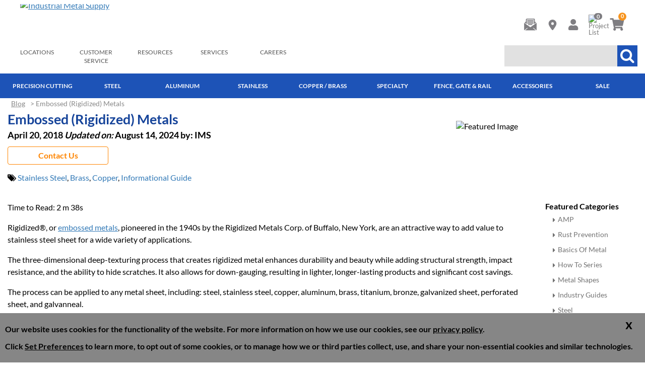

--- FILE ---
content_type: text/html; charset=UTF-8
request_url: https://www.industrialmetalsupply.com/blog/embossed-rigidized-metals
body_size: 23679
content:
<!DOCTYPE html>
<html dir="ltr" lang="en">
<head>
<meta http-equiv="X-UA-Compatible" content="IE=edge">
<script>
        function setConsentCookie(cname, cvalue, exdays) {
            var d = new Date();
            d.setTime(d.getTime() + (exdays*24*60*60*1000));
            var expires = "expires="+ d.toUTCString();
            document.cookie = cname + "=" + cvalue + ";" + expires + ";path=/";
        }
        function getConsentCookie(cname) {
            var name = cname + "=";
            var decodedCookie = decodeURIComponent(document.cookie);
            var ca = decodedCookie.split(';');
            for(var i = 0; i <ca.length; i++) {
                var c = ca[i];
                while (c.charAt(0) == ' ') {
                    c = c.substring(1);
                }
                if (c.indexOf(name) == 0) {
                    return c.substring(name.length, c.length);
                }
            }
            return "";
        }
		// Define dataLayer and the gtag function.
		window.dataLayer = window.dataLayer || [];
		function gtag(){dataLayer.push(arguments);}

		gtag('consent', 'default', {
			// Functional cookies. These are required
			'functionality_storage': 'granted',
			'security_storage': 'granted',
			// Performance cookies
			'analytics_storage': 'granted',
			// Advertising cookies
			'ad_storage': 'granted',
			'ad_user_data': 'granted',
			'ad_personalization': 'granted',
			'personalization_storage': 'granted',
		});

		let cookiePrefs = getConsentCookie('ecw_cookies_pref');
		if (cookiePrefs) {
			cookiePrefs = JSON.parse(cookiePrefs);
			gtag('consent', 'update', cookiePrefs);
		}

		// Set default consent to 'denied' as a placeholder
		// Determine actual values based on your own requirements

		function consentGrantedAdStorage() {
			gtag('consent', 'update', {
				'ad_storage': 'granted'
			});
		}
		function consentGrantedAdUserData() {
			gtag('consent', 'update', {
				'ad_user_data': 'granted'
			});
		}
		function consentGrantedAdPersonalization() {
			gtag('consent', 'update', {
				'ad_personalization': 'granted'
			});
		}
		function consentGrantedAnalyticsStorage() {
			gtag('consent', 'update', {
				'analytics_storage': 'granted'
			});
		}
		function consentDeniedAdStorage() {
			gtag('consent', 'update', {
				'ad_storage': 'denied'
			});
		}
		function consentDeniedAdUserData() {
			gtag('consent', 'update', {
				'ad_user_data': 'denied'
			});
		}
		function consentDeniedAdPersonalization() {
			gtag('consent', 'update', {
				'ad_personalization': 'denied'
			});
		}
		function consentDeniedAnalyticsStorage() {
			gtag('consent', 'update', {
				'analytics_storage': 'denied'
			});
		}
		function consentGrantedAll() {
			// Include personalization_storage so it follows Advertising
			gtag('consent', 'update', {
				'ad_storage': 'granted',
				'ad_user_data': 'granted',
				'ad_personalization': 'granted',
				'personalization_storage': 'granted',
				'analytics_storage': 'granted',
				'functionality_storage': 'granted',
				'security_storage': 'granted',
			});
			let cookieString =
				JSON.stringify({
					'ad_storage': 'granted',
					'ad_user_data': 'granted',
					'ad_personalization': 'granted',
					'personalization_storage': 'granted',
					'analytics_storage': 'granted',
					'functionality_storage': 'granted',
					'security_storage': 'granted',
		});
			setConsentCookie('ecw_cookies_pref',cookieString,90);
			hideCookieWarning();
		}
		function consentDeniedAll() {
			// Fix typo 'updated' -> 'update' and include personalization_storage
			gtag('consent', 'update', {
			'ad_storage': 'denied',
				'ad_user_data': 'denied',
				'ad_personalization': 'denied',
				'personalization_storage': 'denied',
				'analytics_storage': 'denied',
				'functionality_storage': 'granted',
				'security_storage': 'granted',
			});
			let cookieString =
				JSON.stringify({
					'ad_storage': 'denied',
					'ad_user_data': 'denied',
					'ad_personalization': 'denied',
					'personalization_storage': 'denied',
					'analytics_storage': 'denied',
					'functionality_storage': 'granted',
					'security_storage': 'granted',
				});
			setConsentCookie('ecw_cookies_pref',cookieString,90);
			hideCookieWarning();
		}
		function consentGrantedSelected() {
			// Get all checkbox elements inside the checkbox-container class
			const checkboxes = document.querySelectorAll('.checkbox-container input[type="checkbox"]');
			// Start with non-essential denied by default; functional/security are
			// always granted when sending updates.
			let cookiePrefsObj = {
				'ad_storage': 'denied',
				'ad_user_data': 'denied',
				'ad_personalization': 'denied',
				'analytics_storage': 'denied',
				'personalization_storage': 'denied',
				'functionality_storage': 'granted',
				'security_storage': 'granted',
			};
			// Loop through each checkbox
			checkboxes.forEach(checkbox => {
			// Check if the checkbox is checked or not
			if (checkbox.checked) {
				switch (checkbox.name) {
				case "performance":
					consentGrantedAnalyticsStorage();
					cookiePrefsObj['analytics_storage'] = 'granted';
					break;
				case "advertising":
					// Ensure personalization_storage follows Advertising
					consentGrantedAdUserData();
					consentGrantedAdStorage();
					consentGrantedAdPersonalization();
					cookiePrefsObj['ad_storage'] = 'granted';
					cookiePrefsObj['ad_user_data'] = 'granted';
					cookiePrefsObj['ad_personalization'] = 'granted';
					cookiePrefsObj['personalization_storage'] = 'granted';
					break;
				default:
					break;
				}
			} else {
				switch (checkbox.name) {
				case "performance":
					consentDeniedAnalyticsStorage();
					cookiePrefsObj['analytics_storage'] = 'denied';
					break;
				case "advertising":
					consentDeniedAdUserData();
					consentDeniedAdStorage();
					consentDeniedAdPersonalization();
					cookiePrefsObj['ad_storage'] = 'denied';
					cookiePrefsObj['ad_user_data'] = 'denied';
					cookiePrefsObj['ad_personalization'] = 'denied';
					cookiePrefsObj['personalization_storage'] = 'denied';
					break;
				default:
					break;
				}
			}
			});
			// Send a consolidated update that includes functional keys as required.
			const gtagPrefs = Object.assign({
				'functionality_storage': 'granted',
				'security_storage': 'granted'
			}, cookiePrefsObj);

			if (typeof gtag === "function") {
				gtag('consent', 'update', gtagPrefs);
			} else {
				window.dataLayer = window.dataLayer || [];
				window.dataLayer.push(["consent", "update", gtagPrefs]);
			}

			let cookieString = JSON.stringify(cookiePrefsObj);
			setConsentCookie('ecw_cookies_pref',cookieString,90);
			hideCookieWarning();
		}
		function showCookiePreferences() {
			$('.cookies-popup-configure').css('display', 'flex');
		}
</script>
<!-- Meta Pixel Code -->
<script>
	!function(f,b,e,v,n,t,s)
	{if(f.fbq)return;n=f.fbq=function(){n.callMethod?
		n.callMethod.apply(n,arguments):n.queue.push(arguments)};
		if(!f._fbq)f._fbq=n;n.push=n;n.loaded=!0;n.version='2.0';
		n.queue=[];t=b.createElement(e);t.async=!0;
		t.src=v;s=b.getElementsByTagName(e)[0];
		s.parentNode.insertBefore(t,s)}(window, document,'script',
		'https://connect.facebook.net/en_US/fbevents.js');
	fbq('init', '1541546533438329');
	fbq('track', 'PageView');
</script>
<noscript><img height="1" width="1" style="display:none"
               src="https://www.facebook.com/tr?id=1541546533438329&ev=PageView&noscript=1"
	/></noscript>
<!-- End Meta Pixel Code -->
 <meta http-equiv="Content-Type" content="text/html; charset=utf-8" />
 <title>Embossed Metals | Rigidized Metals</title>
 <meta name="Description" content="" />
 <meta name="Keywords" content="" />
 <meta name="robots" content="noodp" />
 <meta name="slurp" content="noydir" />
 <link rel="canonical" href="https://www.industrialmetalsupply.com/blog/embossed-rigidized-metals" />
     <script data-siteid="k5RVXF5K"
            src="https://api.cartstack.com/js/customer-tracking/www.industrialmetalsupply.com_342e9ae5043f031b2426336ed5ffcc71.js"
            type="text/javascript"></script>
    
	<base href="https://www.industrialmetalsupply.com/" />
    	<meta name="viewport" content="width=device-width, initial-scale=1">
	    	<!-- Links -->
	<link rel="shortcut icon" type="image/x-icon" href="images/favicon.ico"/>
	<!--<link rel="preconnect" href="https://fonts.googleapis.com">
	<link rel="preconnect" href="https://fonts.gstatic.com" crossorigin>
	<link href="https://fonts.googleapis.com/css2?family=Lato:wght@400;700&display=swap" rel="stylesheet">-->
	<script>
		product = [];
		var dataLayer = dataLayer || [];
	</script>
		<!-- Bootstrap - include this even if it's not a responsive cart -->
		
	<link rel="stylesheet" type="text/css" href="includes/css/print.css" media="print" />
	<link rel="stylesheet" href="includes/css/fa4.5.css">

	<!-- Scripts -->
	<link rel="stylesheet" type="text/css" href="/min/f=ext/bootstrap/css/bootstrap.min.css,ext/jquery/ui-1.11.4/jquery-ui.css,ext/jquery/colorbox/theme_1/colorbox.css,includes/css/stylesheet.css,includes/css/menu.css,includes/css/headertags_seo_styles.css,includes/css/slideshows.css,includes/css/faceted_search.css,ext/bxslider-4/dist/jquery.bxslider.min.css,ext/lightbox2/dist/css/lightbox.css,includes/css/image_viewer.css,includes/css/blog.css,includes/css/blog-responsive.css,includes/css/responsive_menu.css,ext/mmenu/dist/css/jquery.mmenu.all.css,ext/mmenu/dist/extensions/positioning/jquery.mmenu.positioning.css,ext/mmenu/dist/extensions/pagedim/jquery.mmenu.pagedim.css,includes/css/responsive.css,ext/mmenu/dist/extensions/multiline/jquery.mmenu.multiline.css"/>
<script src="/min/f=includes/javascript/jquery-1.11.3.min.js,includes/javascript/jquery-ui.min.js,includes/javascript/yall-2.2.0.min.js,ext/jquery/colorbox/jquery.colorbox.js,includes/javascript/jquery.blockUI.js,ext/jquery/bxGallery/jquery.bxGallery.1.1.min.js,includes/javascript/jquery.browser.min.js,includes/javascript/jquery.cycle.all.js,includes/javascript/product_variables.js,includes/javascript/general.js,includes/javascript/base64.js,includes/javascript/serialize.js"></script>    <script src="ext/mmenu/dist/js/jquery.mmenu.all.min.js" defer></script>
    <script src="includes/javascript/megamenu.js" defer></script>
	<script src="https://cdn.bc0a.com/autopilot/f00000000300601/autopilot_sdk.js" defer></script>
	<!--[if lt IE 9]>
	<script src="ext/js/html5shiv.js"></script>
	<script src="ext/js/respond.min.js"></script>
	<script src="ext/js/excanvas.min.js"></script>
	<![endif]-->

		




	<!-- Google Tag Manager -->
<script>(function(w,d,s,l,i){w[l]=w[l]||[];w[l].push({'gtm.start':
new Date().getTime(),event:'gtm.js'});var f=d.getElementsByTagName(s)[0],
j=d.createElement(s),dl=l!='dataLayer'?'&l='+l:'';j.async=true;j.src=
'https://www.googletagmanager.com/gtm.js?id='+i+dl;f.parentNode.insertBefore(j,f);
})(window,document,'script','dataLayer','GTM-M859Z6V');</script>
		<script async src="https://www.googletagmanager.com/gtag/js?id=AW-797-500-6431"></script>
		<script>
			dataLayer = dataLayer || [];
			function gtag(){dataLayer.push(arguments);}
			gtag('js', new Date());
			gtag('config','AW-797-500-6431', {'allow_enhanced_conversions':true});
		</script>
<!-- End Google Tag Manager -->
<script id="mcjs">!function(c,h,i,m,p){m=c.createElement(h),p=c.getElementsByTagName(h)[0],m.async=1,m.src=i,p.parentNode.insertBefore(m,p)}(document,"script","https://chimpstatic.com/mcjs-connected/js/users/fac5b805c0a56cc1cb24119b7/263767ed9c3d91a0b195e9d5e.js");</script>

            <!--For opt-out information on Visitor Intelligence, please visit: https://d41.co/-->
            <script type="text/javascript" async defer src="https://paapi2635.d41.co/sync"></script>
            <script type="text/javascript" src="https://v2.d41.co/tags/dnb_coretag_v6.min.js"></script>
            <script type="text/javascript">
                dnbvid.getData("paapi2635","json","T",{},function(dnb_Data) {
                    //Mapping goes here
                    if (dnb_Data.status == 200) { //status == 200 represents a match
                        //Basic example: myVar = dnb_Data.duns ? dnb_Data.duns : ""
                        //Advanced example: myVar = dnb_Data.naicsCodes ? dnb_Data.naicsCodes.substr(1,5) : ""
                    }
                    //The empty array between "T" and "function(dnb_Data)" can be used to pass back data
                    //Example: {"p1": "value1", "p2": variable2}
                    //"value1" will be recorded on our end as-is
                    //variable2 will be recorded as the value of said variable, assuming it is defined
                    //"p1" through "p10" exist
                });
            </script>
			<!-- Jeeva 3rd party code block -->
				<script>!function () {var jeeva = window.jeeva = window.jeeva || [];if (jeeva.invoked) return;jeeva.invoked = true;jeeva.methods = ['identify', 'collect'];jeeva.factory = function (method) {return function () {var args = Array.prototype.slice.call(arguments);args.unshift(method);jeeva.push(args);return jeeva;};};for (var i = 0; i < jeeva.methods.length; i++) {var key = jeeva.methods[i];jeeva[key] = jeeva.factory(key);}jeeva.load = function (key) {var script = document.createElement('script');script.type = 'text/javascript';script.async = true;script.src = 'https://r2d2-inbound-js-store-production.s3.us-east-1.amazonaws.com/' + key + '/jeeva.js';var first = document.getElementsByTagName('script')[0];first.parentNode.insertBefore(script, first);};jeeva.SNIPPET_VERSION = '1.0.';jeeva.load('e04303c6-e3c1-473b-bc8c-5ec5d9a392cd');}();</script>
			<!-- END Jeeva 3rd party code block -->
		<style></style></head>
<body id="page_seo_urls">
	<!--  ClickCease.com tracking-->
	<script type='text/javascript'>var script = document.createElement('script');
		script.async = true;
		script.type = 'text/javascript';
		var target = 'https://www.clickcease.com/monitor/stat.js';
		script.src = target;
		var elem = document.head;
		elem.appendChild(script);
	</script>
	<noscript>
		<a href='https://www.clickcease.com' rel='nofollow'><img src='https://monitor.clickcease.com' alt='ClickCease'/></a>
	</noscript>
	<!--  ClickCease.com tracking-->
	<!-- BOF head -->
<!-- HEADER GOES HERE -->
<!-- EOF head -->

	<script type="text/javascript">
		var autocomplete = 'true';
		jQuery(document).ready(function() {
			//$("#responsive_nav").css('display', 'block');
						$('div.mm-panels li.selected > a').click();
					});
	</script>
	<script>
		function backToTop(){
			document.body.scrollTop = 0; // For Safari
			document.documentElement.scrollTop = 0; // For Chrome, Firefox, IE and Opera
		}
	</script>
<!-- Google Tag Manager -->
<noscript><iframe src="https://www.googletagmanager.com/ns.html?id=GTM-M859Z6V"
height="0" width="0" style="display:none;visibility:hidden"></iframe></noscript>
<!-- End Google Tag Manager -->
<script>
	function leftNavHeight(){
		var windowHeight = window.innerHeight;
		var headerAndContentTopMarginHeight = 203;
		$("#columnLeft").css("height",windowHeight - headerAndContentTopMarginHeight);
		$("#columnLeft").css("overflowY","auto" );
	}

    function shrinkyHeader() {
        var headerHeight = $('#headerWrapper').outerHeight();
        $('#bodyWrapper').css('padding-top', headerHeight + 'px');
    }

	$(document).ready(function(){
		leftNavHeight();
        shrinkyHeader();
		$(function(){
			$('#header').data('size','big');
		});
		$(window).scroll(function(){
			shrinkyHeader();
		});
		window.onresize = function() {
			leftNavHeight();
            shrinkyHeader();
		};
	});
</script>
<script>(function(w,d,t,r,u){var f,n,i;w[u]=w[u]||[],f=function(){var o={ti:"5223565"};o.q=w[u],w[u]=new UET(o),w[u].push("pageLoad")},n=d.createElement(t),n.src=r,n.async=1,n.onload=n.onreadystatechange=function(){var s=this.readyState;s&&s!=="loaded"&&s!=="complete"||(f(),n.onload=n.onreadystatechange=null)},i=d.getElementsByTagName(t)[0],i.parentNode.insertBefore(n,i)})(window,document,"script","https://bat.bing.com/bat.js","uetq");</script><noscript><img src="https://bat.bing.com/action/0?ti=5223565&Ver=2" height="0" width="0" style="display:none; visibility: hidden;" alt="bat.bing" /></noscript>
	<script>
        mobileLocalLeft = true;
        var listingAboveContent = false;
        customTabsEnabled = false;
        var autocomplete = true;
        var calcPrice;
        var squareApplicationId = "";
        var squareLocationId = "";
        var facetedSearchResponsiveLayout = "";
        var facetedSearchFirstElementOpen = true;
        var facetedSearchCollapsed = true;
        var facetedSearchFirstElementOpenMobile = false;
        var facetedSearchCollapsedMobile = true;
        var facetedSearchMultipleCount = 10;
        var facetedSearchColumnizeCount = 0;
    </script>
<script>
	document.addEventListener("DOMContentLoaded", function() {
		yall({
			observeChanges: true
		});
	});
</script>
<div id="fb-root"></div>
<script>(function(d, s, id) {
		var js, fjs = d.getElementsByTagName(s)[0];
		if (d.getElementById(id)) return;
		js = d.createElement(s); js.id = id;
		js.src = "https://connect.facebook.net/en_US/sdk.js#xfbml=1&version=v2.5";
		fjs.parentNode.insertBefore(js, fjs);
	}(document, 'script', 'facebook-jssdk'));</script>
	<div id="bodyWrapper" class="body-wrapper">
		<button id="backToTopButton" title="Back to top" onclick="backToTop()"><i class="fa fa-arrow-up"></i> </button>
		<div id="headerWrapper" class="header-wrapper">
			    <div class="progress-container">
        <div class="progress-bar" id="blog-progress-bar"></div>
    </div>
<div id="header" class="header-block container">
	<div class="row">
		<div id="headerLeft" class="col-md-7 col-sm-6 col-xs-3">
                            <div id="storeLogo" class="hidden-xs"><a href="https://www.industrialmetalsupply.com/"><img name='store_logo'   width='553' height='80' style="width:553px;height:80px;" class="img-responsive img-responsive"  src='includes/work/image_cache/webp/72f697f5ff2415ff92886bee2f28ac47.thumb.webp' alt="Industrial Metal Supply"></a></div>
                <div id="storeLogoCollapsible">
	                <a href="https://www.industrialmetalsupply.com/"><img name='condensed-logo'   width='55' height='70' style="width:55px;height:70px;" class="img-responsive img-responsive"  src='includes/work/image_cache/webp/c3324b9be5bf61296eaa3be68d792b0d.thumb.webp' alt="Industrial Metal Supply"></a>                </div>
                <div id="storeLogoMobile" class="visible-xs"><a href="https://www.industrialmetalsupply.com/"><img name='Boxlogo'   width='55.382695507488' height='70' style="width:55px;height:70px;" class="img-responsive img-responsive"  src='includes/work/image_cache/webp/8d3472c71cafa90e08518c90362b2f04.thumb.webp' alt="Industrial Metal Supply"></a></div>
                			                <div class="upper_nav_container visible-md-block visible-lg-block">
					<div class="upper_nav">
<ul id="nav" class="nav_0 upper-nav">
    <li class="nav_0  first">
      <a class="nav_0  first" href="https://www.industrialmetalsupply.com/locations" >Locations</a>
  <ul class="nav_1">
    <li class="nav_1  first">
      <a class="nav_1  first" href="https://www.industrialmetalsupply.com/locations/riverside-metal" >Inland Empire</a>
    </li>
    <li class="nav_1 ">
      <a class="nav_1 " href="https://www.industrialmetalsupply.com/locations/los-angeles-metal" >Los Angeles</a>
    </li>
    <li class="nav_1 ">
      <a class="nav_1 " href="https://www.industrialmetalsupply.com/locations/gardena" >Gardena - EXPRESS</a>
    </li>
    <li class="nav_1 ">
      <a class="nav_1 " href="https://www.industrialmetalsupply.com/locations/irvine-metal" >Orange County</a>
    </li>
    <li class="nav_1 ">
      <a class="nav_1 " href="https://www.industrialmetalsupply.com/locations/san-diego-metal" >San Diego</a>
    </li>
    <li class="nav_1 ">
      <a class="nav_1 " href="https://www.industrialmetalsupply.com/locations/san-jose-metal" >San Jose</a>
    </li>
    <li class="nav_1 ">
      <a class="nav_1 " href="https://www.industrialmetalsupply.com/locations/phoenix-metal" >Phoenix</a>
    </li>
    <li class="nav_1  last">
      <a class="nav_1  last" href="https://www.industrialmetalsupply.com/locations/tucson-metal" >Tucson</a>
    </li>
  </ul>
    </li>
    <li class="nav_0 ">
      <a class="nav_0 " href="https://www.industrialmetalsupply.com/metal-customer-service" >Customer Service</a>
  <ul class="nav_1">
    <li class="nav_1  first">
      <a class="nav_1  first" href="https://www.industrialmetalsupply.com/contact" >Contact Customer Service</a>
    </li>
    <li class="nav_1 ">
      <a class="nav_1 " href="https://www.industrialmetalsupply.com/metal-customer-service/apply-for-credit" >Apply for Credit</a>
    </li>
    <li class="nav_1 ">
      <a class="nav_1 " href="https://www.industrialmetalsupply.com/return-policy" >Return Policy</a>
    </li>
    <li class="nav_1 ">
      <a class="nav_1 " href="https://www.industrialmetalsupply.com/about-us" >About Us</a>
    </li>
    <li class="nav_1 ">
      <a class="nav_1 " href="https://www.industrialmetalsupply.com/about-us/history" >History</a>
    </li>
    <li class="nav_1 ">
      <a class="nav_1 " href="https://www.industrialmetalsupply.com/about-us/partners" >Partners</a>
    </li>
    <li class="nav_1 ">
      <a class="nav_1 " href="https://www.industrialmetalsupply.com/about-us/news-and-press" >News & Press</a>
    </li>
    <li class="nav_1 ">
      <a class="nav_1 " href="https://www.industrialmetalsupply.com/terms" >Terms & Conditions</a>
    </li>
    <li class="nav_1 ">
      <a class="nav_1 " href="https://www.industrialmetalsupply.com/prop-65" >California Proposition 65</a>
    </li>
    <li class="nav_1 ">
      <a class="nav_1 " href="https://www.industrialmetalsupply.com/about-us/exporting-metal" >Exporting Metal</a>
    </li>
    <li class="nav_1  last">
      <a class="nav_1  last" href="https://www.industrialmetalsupply.com/quality-compliance" >Quality & Compliance</a>
    </li>
  </ul>
    </li>
    <li class="nav_0 ">
      <a class="nav_0 " href="https://www.industrialmetalsupply.com/metal-resources" >Resources</a>
  <ul class="nav_1">
    <li class="nav_1  first">
      <a class="nav_1  first" href="https://www.industrialmetalsupply.com/metal-calculators" >Metal Calculators</a>
    </li>
    <li class="nav_1 ">
      <a class="nav_1 " href="https://www.industrialmetalsupply.com/blog" >Blog</a>
    </li>
    <li class="nav_1 ">
      <a class="nav_1 " href="https://www.industrialmetalsupply.com/metal-resources/metal-glossary" >Glossary</a>
    </li>
    <li class="nav_1 ">
      <a class="nav_1 " href="https://www.industrialmetalsupply.com/metal-resources/metal-faqs" >FAQs</a>
    </li>
    <li class="nav_1 ">
      <a class="nav_1 " href="https://www.industrialmetalsupply.com/metal-resources/infographics" >Infographics</a>
    </li>
    <li class="nav_1  last">
      <a class="nav_1  last" href="https://www.industrialmetalsupply.com/metal-resources/metalworking-tools-literature" >Product Literature</a>
    </li>
  </ul>
    </li>
    <li class="nav_0 ">
      <a class="nav_0 " href="https://www.industrialmetalsupply.com/amp" >Services</a>
  <ul class="nav_1">
    <li class="nav_1  first">
      <a class="nav_1  first" href="https://www.industrialmetalsupply.com/services/rfq" >Request Services Quote</a>
    </li>
    <li class="nav_1 ">
      <a class="nav_1 " href="https://www.industrialmetalsupply.com/services/cut-to-size" >Cut to Size</a>
    </li>
    <li class="nav_1 ">
      <a class="nav_1 " href="https://www.industrialmetalsupply.com/amp/plasma" >Hi-Def Plasma Cutting</a>
    </li>
    <li class="nav_1 ">
      <a class="nav_1 " href="https://www.industrialmetalsupply.com/amp/flatbed-laser" >Flatbed Laser Cutting Services</a>
    </li>
    <li class="nav_1 ">
      <a class="nav_1 " href="https://www.industrialmetalsupply.com/amp/tube-laser" >Tube Laser Services</a>
    </li>
    <li class="nav_1 ">
      <a class="nav_1 " href="https://www.industrialmetalsupply.com/amp/waterjet" >Water Jet Cutting</a>
    </li>
    <li class="nav_1 ">
      <a class="nav_1 " href="https://www.industrialmetalsupply.com/services/sawing-shearing" >Metal Shearing & Sawing Service</a>
    </li>
    <li class="nav_1 ">
      <a class="nav_1 " href="https://www.industrialmetalsupply.com/about-us/exporting-metal" >Exporting Metal</a>
    </li>
    <li class="nav_1  last">
      <a class="nav_1  last" href="https://www.industrialmetalsupply.com/custom-extrusions" >Custom Extrusions</a>
    </li>
  </ul>
    </li>
    <li class="nav_0  last">
      <a class="nav_0  last" href="https://www.industrialmetalsupply.com/careers" >Careers</a>
    </li>
  </ul>
	<div class="clearFloats"></div>
</div>
                    <div class="clearFloats"></div>
                </div>
					</div>
		<div id="headerRight" class="col-md-5 col-sm-6 col-xs-9">
			                <table id="account_nav_table">
                    <tr>
                        <td style="text-align: center"><a href="contact"><div class="sprtcontact"></div></a></td>
                        <td style="text-align: center">
                            <a href="locations">
                                <svg xmlns="http://www.w3.org/2000/svg" id="location-pin" height="1em" viewBox="0 0 384 512"><path d="M215.7 499.2C267 435 384 279.4 384 192C384 86 298 0 192 0S0 86 0 192c0 87.4 117 243 168.3 307.2c12.3 15.3 35.1 15.3 47.4 0zM192 128a64 64 0 1 1 0 128 64 64 0 1 1 0-128z"/></svg>
                            </a>
                        </td>
	                    <td class="hidden-xs" style="text-align: center">
		                    <!--a href="login.php">
		                    <div class="sprtuser-times"></div></a><br-->
		                    
		<div id="headerShortcuts">
			<ul class="header-shortcuts">
    <li class="nav_0  my-account first">
      <a class="nav_0  my-account first" href="https://www.industrialmetalsupply.com/login.php" ><div class="sprtuser-times"></div></a>
  <ul class="nav_1">
    <li class="nav_1  first">
      <a class="nav_1  first" href="https://www.industrialmetalsupply.com/login.php" ><i class="account fa fa-caret-right"></i>My Account</a>
    </li>
    <li class="nav_1  first">
      <a class="nav_1  first" href="https://www.industrialmetalsupply.com/rfq_cart.php" ><i class="account fa fa-caret-right"></i>View RFQ</a>
    </li>
    <li class="nav_1  first">
      <a class="nav_1  first" href="https://www.industrialmetalsupply.com/login.php" ><i class="account fa fa-caret-right"></i>Submit Quote</a>
    </li>
    <li class="nav_1  first">
      <a class="nav_1  first" href="https://www.industrialmetalsupply.com/wishlist.php" ><i class="account fa fa-caret-right"></i>Project List</a>
    </li>
    <li class="nav_1  first">
      <a class="nav_1  first" href="https://www.industrialmetalsupply.com/login.php" ><i class="account fa fa-caret-right"></i>Quote History</a>
    </li>
  </ul>
    </li>
  </ul>

</div>

	                    </td>
	                    <td style="text-align: center; position: relative;"><a href="wishlist.php"><img name='notepad-icon'   width='20' height='25'   class="img-responsive"   src='includes/work/image_cache/webp/7943a083c10cc39c59e75075b5cbf7fb.thumb.webp' alt="Project List"></a><span id="wishlist_qty">0</span></td>
                        <td style="text-align: center; position: relative;"><a href="rfq_cart.php"><div class="sprtshopping-cart"></div></a><span id="cart_qty">0</span></td>
	                    <td style="text-align: center; position: relative;">
		                    <div id="responsiveMenuButton" class="hidden-md hidden-lg">
			                    <a href="javascript:void(0)" onclick="loadMobileMenu();"><i style="" class="fa fa-bars"></i></a>
		                    </div>
	                    </td>
                    </tr>
                </table>
                			<div id="header_search" class="header-search">
			<div id='quicksearch'><form name="quick_find" action="https://www.industrialmetalsupply.com/custom_search.php" method="get" id="quicksearch_form"><input type="text" name="keywords" maxlength="64" id="quicksearch_keywords" class="quicksearch-field autocomplete" placeholder="" style="font-size: 16px; color: #111;height:23px;" /><input type="hidden" name="industrial_metal_supplysid" value="9n151dt3sccihj6ibt7nba2fsb" /><a href="javascript:void(0)" onclick='$("#quicksearch_form").submit();' class="quicksearch-button"><i style="padding: 6px; color:#ffffff; background-color: #1D53B7;" class="fa fa-search"></i></a>	</form></div>
			</div>
		</div>
	</div>
</div>
<div id="printlogo"><img name='store_logo'   width='553' height='80'   class="img-responsive"   src='includes/work/image_cache/webp/2698f2ee90706da2396b1074a91f3785.thumb.webp' alt="Industrial Metal Supply"></div>
<div id="topNavHeaderBlock" class="header-block">
	<div class="top_nav_container">
		<div class="container">
			<div class="row">
				                    <div class="col-xs-12 hidden-lg hidden-md">
                                                    <div id="responsive-search-container">
                            <div id='quicksearch-responsive'><form name="quick_find" action="https://www.industrialmetalsupply.com/custom_search.php" method="get" id="quicksearch_form-responsive"><input type="text" name="keywords" maxlength="64" id="quicksearch_keywords-responsive" class="quicksearch-field autocomplete" placeholder="" style="font-size: 16px; color: #111;height:23px;" /><input type="hidden" name="industrial_metal_supplysid" value="9n151dt3sccihj6ibt7nba2fsb" /><a href="javascript:void(0)" onclick='$("#quicksearch_form-responsive").submit();' class="quicksearch-button"><i style="" class="fa fa-search"></i></a>	</form></div>
                            </div>
                                                </div>
							<div class="col-xs-12 mega_nav">
<ul id="nav" class="nav_0 mega-nav sm">
<li class="nav_0  first Category-1000218"><a class="nav_0  first Category-1000218" href="https://www.industrialmetalsupply.com/amp" >Precision Cutting</a>  <ul class="nav_1">
<ul class="column column-1000218-0" data-columnid="column-1000218-0"><li class="nav_1  first Category-1000220"><a class="nav_1  first Category-1000220" href="https://www.industrialmetalsupply.com/amp/flatbed-laser" ><nobr>Flatbed Laser</nobr></a>  <ul class="nav_2">
<li class="nav_2  first Category-1000224"><a class="nav_2  first Category-1000224" href="https://www.industrialmetalsupply.com/amp/flatbed-laser-faq" ><nobr>FAQ's</nobr></a></li></ul></li></ul><ul class="column column-1000218-0" data-columnid="column-1000218-0"><li class="nav_1  Category-1000222"><a class="nav_1  Category-1000222" href="https://www.industrialmetalsupply.com/amp/tube-laser" ><nobr>Tube Laser</nobr></a>  <ul class="nav_2">
<li class="nav_2  first Category-1000223"><a class="nav_2  first Category-1000223" href="https://www.industrialmetalsupply.com/amp/tube-laser-faq" ><nobr>FAQ's</nobr></a></li></ul></li></ul><ul class="column column-1000218-0" data-columnid="column-1000218-0"><li class="nav_1  Category-1000221"><a class="nav_1  Category-1000221" href="https://www.industrialmetalsupply.com/amp/plasma" ><nobr>Hi-Def Plasma</nobr></a></li></ul><ul class="column column-1000218-0" data-columnid="column-1000218-0"><li class="nav_1  last Category-1000219"><a class="nav_1  last Category-1000219" href="https://www.industrialmetalsupply.com/amp/waterjet" ><nobr>Waterjet</nobr></a></li></ul></ul></li><li class="nav_0  Category-10"><a class="nav_0  Category-10" href="https://www.industrialmetalsupply.com/products/metals/steel" >Steel</a>  <ul class="nav_1">
<ul class="column column-10-0" data-columnid="column-10-0"><li class="nav_1  first Category-505"><a class="nav_1  first Category-505" href="https://www.industrialmetalsupply.com/products/steel/bar" ><nobr>Bar</nobr></a>  <ul class="nav_2">
<li class="nav_2  first Category-1157"><a class="nav_2  first Category-1157" href="https://www.industrialmetalsupply.com/steel/bar/1018-round" ><nobr>CR Round</nobr></a></li><li class="nav_2  Category-1298"><a class="nav_2  Category-1298" href="https://www.industrialmetalsupply.com/1018-and-hot-rolled-steel-rectangle-bar" ><nobr>CR Rectangle</nobr></a></li><li class="nav_2  Category-1699"><a class="nav_2  Category-1699" href="https://www.industrialmetalsupply.com/1018-and-hot-rolled-steel-square-bar" ><nobr>CR Square</nobr></a></li><li class="nav_2  Category-1000034"><a class="nav_2  Category-1000034" href="https://www.industrialmetalsupply.com/steel/rectangle-bar/hot-rolled" ><nobr>HR Rectangle</nobr></a></li><li class="nav_2  Category-500796"><a class="nav_2  Category-500796" href="https://www.industrialmetalsupply.com/steel/bar/hot-rolled-round-bar" ><nobr>HR Round</nobr></a></li><li class="nav_2  Category-500806"><a class="nav_2  Category-500806" href="https://www.industrialmetalsupply.com/steel/square-bar/hot-rolled" ><nobr>HR Square</nobr></a></li><li class="nav_2  Category-500797"><a class="nav_2  Category-500797" href="https://www.industrialmetalsupply.com/steel/bar/12l14-round" ><nobr>12L14 Round</nobr></a></li><li class="nav_2  Category-1778"><a class="nav_2  Category-1778" href="https://www.industrialmetalsupply.com/hot-rolled-p-and-o-strip-bar" ><nobr>HR P&O Strip</nobr></a></li><li class="nav_2  Category-1748"><a class="nav_2  Category-1748" href="https://www.industrialmetalsupply.com/1018-steel-hex-bar" ><nobr>CR Hex</nobr></a></li><li class="nav_2  Category-500557"><a class="nav_2  Category-500557" href="https://www.industrialmetalsupply.com/twisted-steel-bar" ><nobr>Twisted</nobr></a></li><li class="nav_2  last Category-1769"><a class="nav_2  last Category-1769" href="https://www.industrialmetalsupply.com/rebar" ><nobr>Rebar</nobr></a></li></ul></li></ul><ul class="column column-10-1" data-columnid="column-10-1"><li class="nav_1  Category-506"><a class="nav_1  Category-506" href="https://www.industrialmetalsupply.com/products/steel/sheet-plate" ><nobr>Sheet & Plate</nobr></a>  <ul class="nav_2">
<li class="nav_2  first Category-100019"><a class="nav_2  first Category-100019" href="https://www.industrialmetalsupply.com/steel/sheet-plate/hot-rolled" ><nobr>Hot Rolled</nobr></a></li><li class="nav_2  Category-1803"><a class="nav_2  Category-1803" href="https://www.industrialmetalsupply.com/hot-rolled-cold-rolled-bonderized-and-galvanized-steel-sheet" ><nobr>Cold Rolled</nobr></a></li><li class="nav_2  Category-1000086"><a class="nav_2  Category-1000086" href="https://www.industrialmetalsupply.com/steel/sheet-plate/galvanized" ><nobr>Galvanized</nobr></a></li><li class="nav_2  Category-1000007"><a class="nav_2  Category-1000007" href="https://www.industrialmetalsupply.com/steel-tread-plate-products" ><nobr>Tread</nobr></a></li><li class="nav_2  Category-2135"><a class="nav_2  Category-2135" href="https://www.industrialmetalsupply.com/perforated-steel-sheet-products" ><nobr>Perforated</nobr></a></li><li class="nav_2  Category-1000008"><a class="nav_2  Category-1000008" href="https://www.industrialmetalsupply.com/flat-and-raised-expanded-steel-sheet" ><nobr>Flat & Raised Expanded</nobr></a></li><li class="nav_2  Category-500800"><a class="nav_2  Category-500800" href="https://www.industrialmetalsupply.com/steel/sheet-plate/corten" ><nobr>Corten</nobr></a></li><li class="nav_2  Category-1000087"><a class="nav_2  Category-1000087" href="https://www.industrialmetalsupply.com/steel/sheet-plate/bonderized" ><nobr>Bonderized</nobr></a></li><li class="nav_2  last Category-2192"><a class="nav_2  last Category-2192" href="https://www.industrialmetalsupply.com/galvalume-galvanized-perforated-weathering-steel-purlin-corrugated-sheet" ><nobr>Corrugated</nobr></a></li></ul></li></ul><ul class="column column-10-2" data-columnid="column-10-2"><li class="nav_1  Category-507"><a class="nav_1  Category-507" href="https://www.industrialmetalsupply.com/products/steel/tube" ><nobr>Tube</nobr></a>  <ul class="nav_2">
<li class="nav_2  first Category-2598"><a class="nav_2  first Category-2598" href="https://www.industrialmetalsupply.com/products/steel/hot-rolled-square-tube" ><nobr>HR Square</nobr></a></li><li class="nav_2  Category-500774"><a class="nav_2  Category-500774" href="https://www.industrialmetalsupply.com/products/steel/galvanized-square-tubing" ><nobr>Galvanized Square</nobr></a></li><li class="nav_2  Category-2229"><a class="nav_2  Category-2229" href="https://www.industrialmetalsupply.com/products/steel/tube/hot-rolled-round" ><nobr>HR Round</nobr></a></li><li class="nav_2  Category-2506"><a class="nav_2  Category-2506" href="https://www.industrialmetalsupply.com/hot-rolled-steel-rectangle-tube" ><nobr>HR Rectangle</nobr></a></li><li class="nav_2  Category-500792"><a class="nav_2  Category-500792" href="https://www.industrialmetalsupply.com/products/steel/tube/4130-chromoly-round" ><nobr>4130 Chromoly Round</nobr></a></li><li class="nav_2  Category-500793"><a class="nav_2  Category-500793" href="https://www.industrialmetalsupply.com/products/steel/tube/dom-round" ><nobr>DOM Round</nobr></a></li><li class="nav_2  Category-500794"><a class="nav_2  Category-500794" href="https://www.industrialmetalsupply.com/products/steel/tube/chrome-plated-round" ><nobr>Chrome Plated Round</nobr></a></li><li class="nav_2  Category-100022"><a class="nav_2  Category-100022" href="https://www.industrialmetalsupply.com/hot-rolled-steel-hammered-tube" ><nobr>HR Hammered</nobr></a></li><li class="nav_2  last Category-2920"><a class="nav_2  last Category-2920" href="https://www.industrialmetalsupply.com/galvanized-square-telescoping-tube-products" ><nobr>Galvanized Telescoping</nobr></a></li></ul></li></ul><ul class="column column-10-2" data-columnid="column-10-2"><li class="nav_1  Category-508"><a class="nav_1  Category-508" href="https://www.industrialmetalsupply.com/galvanized-coated-and-uncoated-steel-pipe" ><nobr>Pipe</nobr></a>  <ul class="nav_2">
<li class="nav_2  first Category-2737"><a class="nav_2  first Category-2737" href="https://www.industrialmetalsupply.com/galvanized-coated-and-uncoated-steel-pipe" ><nobr>Galvanized, Coated & Uncoated</nobr></a></li></ul></li></ul><ul class="column column-10-3" data-columnid="column-10-3"><li class="nav_1  Category-509"><a class="nav_1  Category-509" href="https://www.industrialmetalsupply.com/products/steel/structural-shapes" ><nobr>Structural Shapes</nobr></a>  <ul class="nav_2">
<li class="nav_2  first Category-2814"><a class="nav_2  first Category-2814" href="https://www.industrialmetalsupply.com/cold-rolled-galvanized-a36-and-hr-astm-a36-steel-angle" ><nobr>CR & HR & <br/>Galvanized Angle</nobr></a></li><li class="nav_2  Category-2903"><a class="nav_2  Category-2903" href="https://www.industrialmetalsupply.com/hot-rolled-steel-beam" ><nobr>HR Beam</nobr></a></li><li class="nav_2  Category-2910"><a class="nav_2  Category-2910" href="https://www.industrialmetalsupply.com/hot-rolled-steel-tee" ><nobr>HR Tee</nobr></a></li><li class="nav_2  last Category-2775"><a class="nav_2  last Category-2775" href="https://www.industrialmetalsupply.com/cold-rolled-hot-rolled-and-hr-astm-a36-steel-channel" ><nobr>Steel Channel</nobr></a></li></ul></li></ul><ul class="column column-10-3" data-columnid="column-10-3"><li class="nav_1  Category-3420"><a class="nav_1  Category-3420" href="https://www.industrialmetalsupply.com/hot-rolled-and-ar400-steel-precut-circles" ><nobr>HR Circles</nobr></a></li></ul><ul class="column column-10-3" data-columnid="column-10-3"><li class="nav_1  Category-3321"><a class="nav_1  Category-3321" href="https://www.industrialmetalsupply.com/hot-rolled-steel-precut-baseplates" ><nobr>HR Baseplates</nobr></a></li></ul><ul class="column column-10-3" data-columnid="column-10-3"><li class="nav_1  Category-3402"><a class="nav_1  Category-3402" href="https://www.industrialmetalsupply.com/hot-rolled-blanchard-ground-precut-squares" ><nobr>HR Blanchard Ground Squares</nobr></a></li></ul><ul class="column column-10-3" data-columnid="column-10-3"><li class="nav_1  Category-3329"><a class="nav_1  Category-3329" href="https://www.industrialmetalsupply.com/hot-rolled-steel-precut-squares" ><nobr>HR Squares</nobr></a></li></ul><ul class="column column-10-3" data-columnid="column-10-3"><li class="nav_1  last Category-3409"><a class="nav_1  last Category-3409" href="https://www.industrialmetalsupply.com/hot-rolled-steel-precut-gussets" ><nobr>HR Gussets</nobr></a></li></ul></ul></li><li class="nav_0  Category-2"><a class="nav_0  Category-2" href="https://www.industrialmetalsupply.com/products/metals/aluminum" >Aluminum</a>  <ul class="nav_1">
<ul class="column column-2-0" data-columnid="column-2-0"><li class="nav_1  first Category-500"><a class="nav_1  first Category-500" href="https://www.industrialmetalsupply.com/products/aluminum/bar" ><nobr>Bar</nobr></a>  <ul class="nav_2">
<li class="nav_2  first Category-34"><a class="nav_2  first Category-34" href="https://www.industrialmetalsupply.com/6061-and-6063-aluminum-rectangle-bar" ><nobr>6061 Rectangle</nobr></a></li><li class="nav_2  Category-358"><a class="nav_2  Category-358" href="https://www.industrialmetalsupply.com/6061-aluminum-round-bar" ><nobr>6061 Round</nobr></a></li><li class="nav_2  Category-1"><a class="nav_2  Category-1" href="https://www.industrialmetalsupply.com/6061-aluminum-square-bar" ><nobr>6061 Square</nobr></a></li><li class="nav_2  Category-347"><a class="nav_2  Category-347" href="https://www.industrialmetalsupply.com/6061-aluminum-hex-bar" ><nobr>6061 Hex</nobr></a></li><li class="nav_2  last Category-500795"><a class="nav_2  last Category-500795" href="https://www.industrialmetalsupply.com/products/aluminum/bar/rectangle/6063" ><nobr>6063 Rectangle</nobr></a></li></ul></li></ul><ul class="column column-2-1" data-columnid="column-2-1"><li class="nav_1  Category-501"><a class="nav_1  Category-501" href="https://www.industrialmetalsupply.com/products/aluminum/sheet-plate" ><nobr>Sheet & Plate</nobr></a>  <ul class="nav_2">
<li class="nav_2  first Category-451"><a class="nav_2  first Category-451" href="https://www.industrialmetalsupply.com/3003-5052-6061-cast-tooling-aluminum-sheet-and-plate" ><nobr>6061</nobr></a></li><li class="nav_2  Category-1000117"><a class="nav_2  Category-1000117" href="https://www.industrialmetalsupply.com/aluminum/sheet-plate/5052" ><nobr>5052</nobr></a></li><li class="nav_2  Category-1000116"><a class="nav_2  Category-1000116" href="https://www.industrialmetalsupply.com/aluminum/sheet-plate/3003" ><nobr>3003</nobr></a></li><li class="nav_2  Category-686"><a class="nav_2  Category-686" href="https://www.industrialmetalsupply.com/3003-6001-aluminum-diamond-plate" ><nobr>3003 & 6061 Diamond</nobr></a></li><li class="nav_2  Category-636"><a class="nav_2  Category-636" href="https://www.industrialmetalsupply.com/common-alloy-perforated-aluminum-sheet" ><nobr>Perforated Sheet</nobr></a></li><li class="nav_2  Category-649"><a class="nav_2  Category-649" href="https://www.industrialmetalsupply.com/common-alloy-expanded-aluminum-sheet/expanded-aluminum-sheet" ><nobr>Expanded Sheet</nobr></a></li><li class="nav_2  Category-1000118"><a class="nav_2  Category-1000118" href="https://www.industrialmetalsupply.com/aluminum/sheet-plate/cast-tooling" ><nobr>Tooling Plate</nobr></a></li><li class="nav_2  last Category-652"><a class="nav_2  last Category-652" href="https://www.industrialmetalsupply.com/3105-painted-aluminum-sheet" ><nobr>3105 Painted</nobr></a></li></ul></li></ul><ul class="column column-2-0" data-columnid="column-2-0"><li class="nav_1  Category-502"><a class="nav_1  Category-502" href="https://www.industrialmetalsupply.com/products/aluminum/tube" ><nobr>Tube</nobr></a>  <ul class="nav_2">
<li class="nav_2  first Category-723"><a class="nav_2  first Category-723" href="https://www.industrialmetalsupply.com/6061-6063-aluminum-square-tube" ><nobr>6061 & 6063 Square</nobr></a></li><li class="nav_2  Category-791"><a class="nav_2  Category-791" href="https://www.industrialmetalsupply.com/6061-and-6063-aluminum-rectangle-tube" ><nobr>6063 & 6061 Rectangle</nobr></a></li><li class="nav_2  last Category-831"><a class="nav_2  last Category-831" href="https://www.industrialmetalsupply.com/6061-and-6063-aluminum-round-tube" ><nobr>6061 & 6063 Round</nobr></a></li></ul></li></ul><ul class="column column-2-1" data-columnid="column-2-1"><li class="nav_1  Category-503"><a class="nav_1  Category-503" href="https://www.industrialmetalsupply.com/6061-and-6063-aluminum-pipe" ><nobr>Pipe</nobr></a>  <ul class="nav_2">
<li class="nav_2  first Category-964"><a class="nav_2  first Category-964" href="https://www.industrialmetalsupply.com/6061-aluminum-pipe" ><nobr>6061 Aluminum</nobr></a></li></ul></li></ul><ul class="column column-2-2" data-columnid="column-2-2"><li class="nav_1  last Category-504"><a class="nav_1  last Category-504" href="https://www.industrialmetalsupply.com/products/aluminum/structural-shapes" ><nobr>Shapes</nobr></a>  <ul class="nav_2">
<li class="nav_2  first Category-986"><a class="nav_2  first Category-986" href="https://www.industrialmetalsupply.com/6061-and-6063-aluminum-angle" ><nobr>Angle</nobr></a></li><li class="nav_2  Category-1149"><a class="nav_2  Category-1149" href="https://www.industrialmetalsupply.com/6061-aluminum-beam-products" ><nobr>Beam</nobr></a></li><li class="nav_2  Category-10940"><a class="nav_2  Category-10940" href="https://www.industrialmetalsupply.com/6061-6063-aluminum-channel-products" ><nobr>Channel</nobr></a></li><li class="nav_2  last Category-10860"><a class="nav_2  last Category-10860" href="https://www.industrialmetalsupply.com/6061-and-6063-aluminum-tee" ><nobr>Tee</nobr></a></li></ul></li></ul></ul></li><li class="nav_0  Category-9"><a class="nav_0  Category-9" href="https://www.industrialmetalsupply.com/products/metals/stainless-steel" >Stainless</a>  <ul class="nav_1">
<ul class="column column-9-0" data-columnid="column-9-0"><li class="nav_1  first Category-511"><a class="nav_1  first Category-511" href="https://www.industrialmetalsupply.com/products/stainless-steel/bar" ><nobr>Bar</nobr></a>  <ul class="nav_2">
<li class="nav_2  first Category-1000156"><a class="nav_2  first Category-1000156" href="https://www.industrialmetalsupply.com/products/stainless-steel/bar/round-bar" ><nobr>Round Bar</nobr></a></li><li class="nav_2  Category-3639"><a class="nav_2  Category-3639" href="https://www.industrialmetalsupply.com/304-stainless-steel-square-bar" ><nobr>304 Square</nobr></a></li><li class="nav_2  Category-3470"><a class="nav_2  Category-3470" href="https://www.industrialmetalsupply.com/304-304l-stainless-rectangle-bar" ><nobr>304 / 304L Rectangle</nobr></a></li><li class="nav_2  last Category-3453"><a class="nav_2  last Category-3453" href="https://www.industrialmetalsupply.com/303-and-304-stainless-steel-hex-bar" ><nobr>303 Hex</nobr></a></li></ul></li></ul><ul class="column column-9-1" data-columnid="column-9-1"><li class="nav_1  Category-512"><a class="nav_1  Category-512" href="https://www.industrialmetalsupply.com/products/stainless-steel/sheet-plate" ><nobr>Sheet & Plate</nobr></a>  <ul class="nav_2">
<li class="nav_2  first Category-3652"><a class="nav_2  first Category-3652" href="https://www.industrialmetalsupply.com/304-and-316-stainless-steel-sheet-and-plate" ><nobr>304 Sheet & Plate</nobr></a></li><li class="nav_2  Category-1000033"><a class="nav_2  Category-1000033" href="https://www.industrialmetalsupply.com/stainless/sheet/316" ><nobr>316 Sheet & Plate</nobr></a></li><li class="nav_2  last Category-3755"><a class="nav_2  last Category-3755" href="https://www.industrialmetalsupply.com/304-perforated-stainless-sheet" ><nobr>304 Perforated</nobr></a></li></ul></li></ul><ul class="column column-9-1" data-columnid="column-9-1"><li class="nav_1  Category-513"><a class="nav_1  Category-513" href="https://www.industrialmetalsupply.com/products/stainless-steel/tube" ><nobr>Tube</nobr></a>  <ul class="nav_2">
<li class="nav_2  first Category-3768"><a class="nav_2  first Category-3768" href="https://www.industrialmetalsupply.com/304-and-316-stainless-round-tube" ><nobr>304 Round</nobr></a></li><li class="nav_2  Category-3834"><a class="nav_2  Category-3834" href="https://www.industrialmetalsupply.com/304-stainless-rectangle-tube" ><nobr>304 Rectangle</nobr></a></li><li class="nav_2  Category-3808"><a class="nav_2  Category-3808" href="https://www.industrialmetalsupply.com/304-stainless-square-tube" ><nobr>304 Square</nobr></a></li><li class="nav_2  last Category-1000032"><a class="nav_2  last Category-1000032" href="https://www.industrialmetalsupply.com/stainless/tube/round/316" ><nobr>316 Round</nobr></a></li></ul></li></ul><ul class="column column-9-2" data-columnid="column-9-2"><li class="nav_1  Category-514"><a class="nav_1  Category-514" href="https://www.industrialmetalsupply.com/304-stainless-steel-pipe" ><nobr>Pipe</nobr></a>  <ul class="nav_2">
<li class="nav_2  first Category-3849"><a class="nav_2  first Category-3849" href="https://www.industrialmetalsupply.com/304-stainless-steel-pipe" ><nobr>304 Pipe</nobr></a></li></ul></li></ul><ul class="column column-9-2" data-columnid="column-9-2"><li class="nav_1  last Category-515"><a class="nav_1  last Category-515" href="https://www.industrialmetalsupply.com/304-and-316-stainless-angle" ><nobr>Angle</nobr></a>  <ul class="nav_2">
<li class="nav_2  first Category-3857"><a class="nav_2  first Category-3857" href="https://www.industrialmetalsupply.com/304-and-316-stainless-angle" ><nobr>304 Angle</nobr></a></li></ul></li></ul></ul></li><li class="nav_0  Category-5022"><a class="nav_0  Category-5022" href="https://www.industrialmetalsupply.com/brass-and-copper" >Copper / Brass</a>  <ul class="nav_1">
<ul class="column column-5022-0" data-columnid="column-5022-0"><li class="nav_1  first Category-516"><a class="nav_1  first Category-516" href="https://www.industrialmetalsupply.com/products/copper/bar" ><nobr>Copper Bar</nobr></a>  <ul class="nav_2">
<li class="nav_2  first Category-3905"><a class="nav_2  first Category-3905" href="https://www.industrialmetalsupply.com/110-copper-rectangle-bar" ><nobr>110 Rectangle</nobr></a></li><li class="nav_2  last Category-3951"><a class="nav_2  last Category-3951" href="https://www.industrialmetalsupply.com/110-copper-round-bar" ><nobr>110 Round</nobr></a></li></ul></li></ul><ul class="column column-5022-0" data-columnid="column-5022-0"><li class="nav_1  Category-517"><a class="nav_1  Category-517" href="https://www.industrialmetalsupply.com/products/copper/sheet-plate" ><nobr>Copper Sheet & Plate</nobr></a>  <ul class="nav_2">
<li class="nav_2  first Category-3979"><a class="nav_2  first Category-3979" href="https://www.industrialmetalsupply.com/110-copper-foil" ><nobr>110 Foil</nobr></a></li><li class="nav_2  last Category-3964"><a class="nav_2  last Category-3964" href="https://www.industrialmetalsupply.com/110-copper-sheet-and-plate" ><nobr>110 Sheet & Plate</nobr></a></li></ul></li></ul><ul class="column column-5022-1" data-columnid="column-5022-1"><li class="nav_1  Category-519"><a class="nav_1  Category-519" href="https://www.industrialmetalsupply.com/products/brass/bar" ><nobr>Brass Bar</nobr></a>  <ul class="nav_2">
<li class="nav_2  first Category-4029"><a class="nav_2  first Category-4029" href="https://www.industrialmetalsupply.com/360-brass-hex" ><nobr>360 Hex</nobr></a></li><li class="nav_2  Category-4073"><a class="nav_2  Category-4073" href="https://www.industrialmetalsupply.com/360-brass-rectangle-bar" ><nobr>360 Brass Rectangle Bar</nobr></a></li><li class="nav_2  Category-3986"><a class="nav_2  Category-3986" href="https://www.industrialmetalsupply.com/360-brass-round-bar" ><nobr>360 Round</nobr></a></li><li class="nav_2  last Category-4056"><a class="nav_2  last Category-4056" href="https://www.industrialmetalsupply.com/360-brass-square-bar" ><nobr>360 Square</nobr></a></li></ul></li></ul><ul class="column column-5022-2" data-columnid="column-5022-2"><li class="nav_1  Category-520"><a class="nav_1  Category-520" href="https://www.industrialmetalsupply.com/products/brass/sheet-plate" ><nobr>Brass Sheet & Plate</nobr></a>  <ul class="nav_2">
<li class="nav_2  first Category-4176"><a class="nav_2  first Category-4176" href="https://www.industrialmetalsupply.com/260-brass-foil" ><nobr>260 Foil</nobr></a></li><li class="nav_2  last Category-4161"><a class="nav_2  last Category-4161" href="https://www.industrialmetalsupply.com/260-brass-sheet-and-plate" ><nobr>260 Sheet & Plate</nobr></a></li></ul></li></ul><ul class="column column-5022-2" data-columnid="column-5022-2"><li class="nav_1  Category-521"><a class="nav_1  Category-521" href="https://www.industrialmetalsupply.com/260-brass-tube" ><nobr>Brass Tube</nobr></a>  <ul class="nav_2">
<li class="nav_2  first Category-4182"><a class="nav_2  first Category-4182" href="https://www.industrialmetalsupply.com/260-brass-tube" ><nobr>260 Tube</nobr></a></li></ul></li></ul><ul class="column column-5022-2" data-columnid="column-5022-2"><li class="nav_1  last Category-522"><a class="nav_1  last Category-522" href="https://www.industrialmetalsupply.com/products/brass/other" ><nobr>Brass Shapes</nobr></a>  <ul class="nav_2">
<li class="nav_2  first Category-4193"><a class="nav_2  first Category-4193" href="https://www.industrialmetalsupply.com/260-brass-angle" ><nobr>260 Brass Angle</nobr></a></li><li class="nav_2  last Category-4203"><a class="nav_2  last Category-4203" href="https://www.industrialmetalsupply.com/polished-flat-back-and-polished-radius-back-brass-channel" ><nobr>Polished-Flat Back & Radius Back</nobr></a></li></ul></li></ul></ul></li><li class="nav_0  Category-87"><a class="nav_0  Category-87" href="https://www.industrialmetalsupply.com/products/specialty-metals" >Specialty</a>  <ul class="nav_1">
<ul class="column column-87-0" data-columnid="column-87-0"><li class="nav_1  first Category-4"><a class="nav_1  first Category-4" href="https://www.industrialmetalsupply.com/products/metals/cast-iron" ><nobr>Cast Iron</nobr></a></li></ul><ul class="column column-87-0" data-columnid="column-87-0"><li class="nav_1  Category-96"><a class="nav_1  Category-96" href="https://www.industrialmetalsupply.com/products/chromoly-4130-dom-tubing-products" ><nobr>Chromoly & DOM Tubing</nobr></a>  <ul class="nav_2">
<li class="nav_2  first Category-1094"><a class="nav_2  first Category-1094" href="https://www.industrialmetalsupply.com/products/steel/tube/4130-chromoly-round" ><nobr>4130 Chromoly Round</nobr></a></li><li class="nav_2  last Category-1095"><a class="nav_2  last Category-1095" href="https://www.industrialmetalsupply.com/products/steel/tube/dom-round" ><nobr>DOM Round Steel</nobr></a></li></ul></li></ul><ul class="column column-87-0" data-columnid="column-87-0"><li class="nav_1  Category-93"><a class="nav_1  Category-93" href="https://www.industrialmetalsupply.com/galvalume-galvanized-perforated-weathering-steel-purlin-corrugated-sheet" ><nobr>Corrugated Sheet</nobr></a></li></ul><ul class="column column-87-0" data-columnid="column-87-0"><li class="nav_1  Category-90"><a class="nav_1  Category-90" href="https://www.industrialmetalsupply.com/products/embossed-textured-sheet" ><nobr>Textured Sheet</nobr></a></li></ul><ul class="column column-87-0" data-columnid="column-87-0"><li class="nav_1  Category-92"><a class="nav_1  Category-92" href="https://www.industrialmetalsupply.com/products/expanded-sheet" ><nobr>Expanded Sheet Metal</nobr></a>  <ul class="nav_2">
<li class="nav_2  first Category-2109"><a class="nav_2  first Category-2109" href="https://www.industrialmetalsupply.com/flat-and-raised-expanded-steel-sheet" ><nobr>Flat and Raised Steel</nobr></a></li><li class="nav_2  last Category-1000001"><a class="nav_2  last Category-1000001" href="https://www.industrialmetalsupply.com/common-alloy-expanded-aluminum-sheet/expanded-aluminum-sheet" ><nobr>Common Alloy Aluminum</nobr></a></li></ul></li></ul><ul class="column column-87-0" data-columnid="column-87-0"><li class="nav_1  Category-101"><a class="nav_1  Category-101" href="https://www.industrialmetalsupply.com/products/specialty-metals/hobby-metals" ><nobr>Hobby Metals</nobr></a></li></ul><ul class="column column-87-1" data-columnid="column-87-1"><li class="nav_1  Category-64"><a class="nav_1  Category-64" href="https://www.industrialmetalsupply.com/products/hardware/threaded-rod" ><nobr>Threaded Rod</nobr></a>  <ul class="nav_2">
<li class="nav_2  first Category-100053"><a class="nav_2  first Category-100053" href="https://www.industrialmetalsupply.com/304-threaded-rod" ><nobr>Stainless Steel</nobr></a></li><li class="nav_2  Category-100052"><a class="nav_2  Category-100052" href="https://www.industrialmetalsupply.com/brass-threaded-rod-products" ><nobr>Brass</nobr></a></li><li class="nav_2  Category-100054"><a class="nav_2  Category-100054" href="https://www.industrialmetalsupply.com/steel-and-zinc-threaded-rod" ><nobr>Steel</nobr></a></li><li class="nav_2  last Category-65"><a class="nav_2  last Category-65" href="https://www.industrialmetalsupply.com/products/hardware/threaded-rod/zinc" ><nobr>Zinc</nobr></a></li></ul></li></ul><ul class="column column-87-1" data-columnid="column-87-1"><li class="nav_1  Category-98"><a class="nav_1  Category-98" href="https://www.industrialmetalsupply.com/products/specialty-metals/ingot-shot" ><nobr>Ingot & Shot</nobr></a></li></ul><ul class="column column-87-1" data-columnid="column-87-1"><li class="nav_1  Category-7"><a class="nav_1  Category-7" href="https://www.industrialmetalsupply.com/products/metals/lead" ><nobr>Lead</nobr></a>  <ul class="nav_2">
<li class="nav_2  first Category-1061"><a class="nav_2  first Category-1061" href="https://www.industrialmetalsupply.com/silicon-bronze-aluminum-zinc-alloy-lead-ingot-and-shot" ><nobr>Ingot & Shot</nobr></a></li><li class="nav_2  last Category-524"><a class="nav_2  last Category-524" href="https://www.industrialmetalsupply.com/products/lead/sheet" ><nobr>Sheet</nobr></a></li></ul></li></ul><ul class="column column-87-1" data-columnid="column-87-1"><li class="nav_1  Category-89"><a class="nav_1  Category-89" href="https://www.industrialmetalsupply.com/3105-painted-aluminum-sheet" ><nobr>Painted Sheet</nobr></a></li></ul><ul class="column column-87-1" data-columnid="column-87-1"><li class="nav_1  Category-91"><a class="nav_1  Category-91" href="https://www.industrialmetalsupply.com/products/perforated-sheet" ><nobr>Perforated Sheet</nobr></a>  <ul class="nav_2">
<li class="nav_2  first Category-1000002"><a class="nav_2  first Category-1000002" href="https://www.industrialmetalsupply.com/304-perforated-stainless-sheet" ><nobr>304 Stainless Sheet</nobr></a></li><li class="nav_2  Category-1000003"><a class="nav_2  Category-1000003" href="https://www.industrialmetalsupply.com/common-alloy-perforated-aluminum-sheet" ><nobr>Perforated Aluminum Sheet</nobr></a></li><li class="nav_2  last Category-1000009"><a class="nav_2  last Category-1000009" href="https://www.industrialmetalsupply.com/perforated-steel-sheet-products" ><nobr>Perforated Steel Sheet</nobr></a></li></ul></li></ul><ul class="column column-87-0" data-columnid="column-87-0"><li class="nav_1  Category-97"><a class="nav_1  Category-97" href="https://www.industrialmetalsupply.com/products/specialty/precuts" ><nobr>Precuts</nobr></a>  <ul class="nav_2">
<li class="nav_2  first Category-15"><a class="nav_2  first Category-15" href="https://www.industrialmetalsupply.com/products/specialty/precuts/aluminum" ><nobr>Aluminum</nobr></a></li><li class="nav_2  Category-14"><a class="nav_2  Category-14" href="https://www.industrialmetalsupply.com/products/specialty/precuts/steel" ><nobr>Steel</nobr></a></li><li class="nav_2  Category-1000205"><a class="nav_2  Category-1000205" href="https://www.industrialmetalsupply.com/products/specialty/precuts/stainless" ><nobr>Stainless</nobr></a></li><li class="nav_2  Category-1000208"><a class="nav_2  Category-1000208" href="https://www.industrialmetalsupply.com/products/specialty/precuts/brass" ><nobr>Brass</nobr></a></li><li class="nav_2  last Category-1000215"><a class="nav_2  last Category-1000215" href="https://www.industrialmetalsupply.com/products/specialty/precuts/copper" ><nobr>Copper</nobr></a></li></ul></li></ul><ul class="column column-87-2" data-columnid="column-87-2"><li class="nav_1  Category-100"><a class="nav_1  Category-100" href="https://www.industrialmetalsupply.com/products/specialty-metals/shim" ><nobr>Shim</nobr></a></li></ul><ul class="column column-87-2" data-columnid="column-87-2"><li class="nav_1  Category-8"><a class="nav_1  Category-8" href="https://www.industrialmetalsupply.com/products/metals/silicon-bronze" ><nobr>Silicon & Bearing Bronze</nobr></a>  <ul class="nav_2">
<li class="nav_2  first Category-4211"><a class="nav_2  first Category-4211" href="https://www.industrialmetalsupply.com/655-silicon-bronze-sheet" ><nobr>Sheet</nobr></a></li><li class="nav_2  Category-4215"><a class="nav_2  Category-4215" href="https://www.industrialmetalsupply.com/sae-660-bearing-bronze-bar-and-hollow" ><nobr>Bar & Hollow</nobr></a></li><li class="nav_2  last Category-1060"><a class="nav_2  last Category-1060" href="https://www.industrialmetalsupply.com/products/specialty-metals/ingot-shot#1" ><nobr>Ingot & Shot</nobr></a></li></ul></li></ul><ul class="column column-87-2" data-columnid="column-87-2"><li class="nav_1  Category-99"><a class="nav_1  Category-99" href="https://www.industrialmetalsupply.com/products/specialty-metals/strut-channel" ><nobr>Strut Channel</nobr></a></li></ul><ul class="column column-87-2" data-columnid="column-87-2"><li class="nav_1  Category-95"><a class="nav_1  Category-95" href="https://www.industrialmetalsupply.com/galvanized-square-telescoping-tube-products" ><nobr>Telescoping Tube</nobr></a></li></ul><ul class="column column-87-3" data-columnid="column-87-3"><li class="nav_1  Category-11"><a class="nav_1  Category-11" href="https://www.industrialmetalsupply.com/products/metals/tool-steel" ><nobr>Tool Steel</nobr></a>  <ul class="nav_2">
<li class="nav_2  first Category-2931"><a class="nav_2  first Category-2931" href="https://www.industrialmetalsupply.com/01-and-a2-rectangle-tool-steel" ><nobr>01 & A2 Rectangle</nobr></a></li><li class="nav_2  Category-3278"><a class="nav_2  Category-3278" href="https://www.industrialmetalsupply.com/01-a2-square-tool-steel" ><nobr>01, A2 Square</nobr></a></li><li class="nav_2  last Category-3202"><a class="nav_2  last Category-3202" href="https://www.industrialmetalsupply.com/01-round-tool-steel" ><nobr>01 Round</nobr></a></li></ul></li></ul><ul class="column column-87-3" data-columnid="column-87-3"><li class="nav_1  Category-88"><a class="nav_1  Category-88" href="https://www.industrialmetalsupply.com/products/diamond-plate-tread-plate" ><nobr>Tread Plate</nobr></a>  <ul class="nav_2">
<li class="nav_2  first Category-1000006"><a class="nav_2  first Category-1000006" href="https://www.industrialmetalsupply.com/3003-6001-aluminum-diamond-plate#1" ><nobr>3003 & 6061 Aluminum</nobr></a></li><li class="nav_2  last Category-2089"><a class="nav_2  last Category-2089" href="https://www.industrialmetalsupply.com/steel-tread-plate-products" ><nobr>Steel</nobr></a></li></ul></li></ul><ul class="column column-87-3" data-columnid="column-87-3"><li class="nav_1  Category-1000031"><a class="nav_1  Category-1000031" href="https://www.industrialmetalsupply.com/specialty-metals/u-edging" ><nobr>U-Edging</nobr></a></li></ul><ul class="column column-87-3" data-columnid="column-87-3"><li class="nav_1  Category-94"><a class="nav_1  Category-94" href="https://www.industrialmetalsupply.com/products/woven-wire-mesh" ><nobr>Wire Mesh</nobr></a>  <ul class="nav_2">
<li class="nav_2  first Category-200000"><a class="nav_2  first Category-200000" href="https://www.industrialmetalsupply.com/steel-welded-wire" ><nobr>Steel Welded Wire</nobr></a></li><li class="nav_2  last Category-200006"><a class="nav_2  last Category-200006" href="https://www.industrialmetalsupply.com/steel-woven-wire" ><nobr>Steel Woven Wire</nobr></a></li></ul></li></ul><ul class="column column-87-3" data-columnid="column-87-3"><li class="nav_1  last Category-103"><a class="nav_1  last Category-103" href="https://www.industrialmetalsupply.com/products/specialty-metals/zinc" ><nobr>Zinc</nobr></a></li></ul></ul></li><li class="nav_0  Category-16"><a class="nav_0  Category-16" href="https://www.industrialmetalsupply.com/products/fence-rail" >Fence, Gate & Rail</a>  <ul class="nav_1">
<ul class="column column-16-0" data-columnid="column-16-0"><li class="nav_1  first Category-1000169"><a class="nav_1  first Category-1000169" href="https://www.industrialmetalsupply.com/ornamental-iron" ><nobr>Ornamental Iron</nobr></a></li></ul><ul class="column column-16-0" data-columnid="column-16-0"><li class="nav_1  Category-1000159"><a class="nav_1  Category-1000159" href="https://www.industrialmetalsupply.com/balls-spheres" ><nobr>Balls & Spheres</nobr></a></li></ul><ul class="column column-16-0" data-columnid="column-16-0"><li class="nav_1  Category-17"><a class="nav_1  Category-17" href="https://www.industrialmetalsupply.com/products/wrought-iron-hammered-tubing" ><nobr>Wrought Iron</nobr></a>  <ul class="nav_2">
<li class="nav_2  first Category-1000194"><a class="nav_2  first Category-1000194" href="https://www.industrialmetalsupply.com/scrolls-c-16_17_1000194.html" ><nobr>Scrolls</nobr></a></li><li class="nav_2  Category-1000197"><a class="nav_2  Category-1000197" href="https://www.industrialmetalsupply.com/spears-c-16_17_1000197.html" ><nobr>Spears</nobr></a></li><li class="nav_2  Category-1000198"><a class="nav_2  Category-1000198" href="https://www.industrialmetalsupply.com/decorative-c-16_17_1000198.html" ><nobr>Decorative</nobr></a></li><li class="nav_2  Category-1062"><a class="nav_2  Category-1062" href="https://www.industrialmetalsupply.com/hot-rolled-steel-hammered-tube" ><nobr>Hammered Tube & Bar</nobr></a></li><li class="nav_2  Category-1007"><a class="nav_2  Category-1007" href="https://www.industrialmetalsupply.com/wrought-iron/handrails" ><nobr>Handrails</nobr></a></li><li class="nav_2  Category-1064"><a class="nav_2  Category-1064" href="https://www.industrialmetalsupply.com/Products/hardware" ><nobr>Hardware</nobr></a></li><li class="nav_2  Category-1005"><a class="nav_2  Category-1005" href="https://www.industrialmetalsupply.com/wrought-iron/panels" ><nobr>Panels</nobr></a></li><li class="nav_2  Category-18"><a class="nav_2  Category-18" href="https://www.industrialmetalsupply.com/products/fence-rail/wrought-iron/pickets-balusters" ><nobr>Pickets & Balusters</nobr></a></li><li class="nav_2  Category-1063"><a class="nav_2  Category-1063" href="https://www.industrialmetalsupply.com/hot-rolled-steel-precut-baseplates" ><nobr>Steel Precut Base Plates</nobr></a></li><li class="nav_2  Category-1087"><a class="nav_2  Category-1087" href="https://www.industrialmetalsupply.com/twisted-steel-bar" ><nobr>Twisted Steel Bar</nobr></a></li><li class="nav_2  last Category-1009"><a class="nav_2  last Category-1009" href="https://www.industrialmetalsupply.com/wrought-iron/caps" ><nobr>Wrought Iron Caps</nobr></a></li></ul></li></ul><ul class="column column-16-1" data-columnid="column-16-1"><li class="nav_1  Category-21"><a class="nav_1  Category-21" href="https://www.industrialmetalsupply.com/products/fence-rail/railing-components" ><nobr>Railing Components</nobr></a>  <ul class="nav_2">
<li class="nav_2  first Category-1000182"><a class="nav_2  first Category-1000182" href="https://www.industrialmetalsupply.com/railing-tools-accessories" ><nobr>Railing Tools & Accessories</nobr></a></li><li class="nav_2  Category-1012"><a class="nav_2  Category-1012" href="https://www.industrialmetalsupply.com/products/aluminum-rail-fittings" ><nobr>Aluminum (Speed-Rail®)</nobr></a></li><li class="nav_2  Category-1024"><a class="nav_2  Category-1024" href="https://www.industrialmetalsupply.com/products/railing-components/brass" ><nobr>Brass</nobr></a></li><li class="nav_2  Category-1016"><a class="nav_2  Category-1016" href="https://www.industrialmetalsupply.com/steel/fittings" ><nobr>Steel</nobr></a></li><li class="nav_2  last Category-1020"><a class="nav_2  last Category-1020" href="https://www.industrialmetalsupply.com/products/railing-components/stainless-steel" ><nobr>Stainless Steel</nobr></a></li></ul></li></ul><ul class="column column-16-2" data-columnid="column-16-2"><li class="nav_1  last Category-1027"><a class="nav_1  last Category-1027" href="https://www.industrialmetalsupply.com/products/fence-rail/gate-openers" ><nobr>Gate Operators & Accessories</nobr></a></li></ul></ul></li><li class="nav_0  Category-69"><a class="nav_0  Category-69" href="https://www.industrialmetalsupply.com/products/accessories" >Accessories</a>  <ul class="nav_1">
<ul class="column column-69-0" data-columnid="column-69-0"><li class="nav_1  first Category-77"><a class="nav_1  first Category-77" href="https://www.industrialmetalsupply.com/products/accessories/adhesives" ><nobr>Adhesives</nobr></a></li></ul><ul class="column column-69-0" data-columnid="column-69-0"><li class="nav_1  Category-1091"><a class="nav_1  Category-1091" href="https://www.industrialmetalsupply.com/aluminum-ramp-products" ><nobr>Aluminum Ramps</nobr></a></li></ul><ul class="column column-69-0" data-columnid="column-69-0"><li class="nav_1  Category-1086"><a class="nav_1  Category-1086" href="https://www.industrialmetalsupply.com/barn-door-hardware" ><nobr>Barn Door Hardware</nobr></a></li></ul><ul class="column column-69-0" data-columnid="column-69-0"><li class="nav_1  Category-80"><a class="nav_1  Category-80" href="https://www.industrialmetalsupply.com/products/accessories/cargo-management-tie-downs" ><nobr>Cargo MGMT & Tie Downs</nobr></a></li></ul><ul class="column column-69-0" data-columnid="column-69-0"><li class="nav_1  Category-78"><a class="nav_1  Category-78" href="https://www.industrialmetalsupply.com/products/accessories/cleaners-degreasers" ><nobr>Cleaners & Degreasers</nobr></a></li></ul><ul class="column column-69-0" data-columnid="column-69-0"><li class="nav_1  Category-70"><a class="nav_1  Category-70" href="https://www.industrialmetalsupply.com/products/accessories/corner-guards" ><nobr>Corner Guards</nobr></a></li></ul><ul class="column column-69-0" data-columnid="column-69-0"><li class="nav_1  Category-81"><a class="nav_1  Category-81" href="https://www.industrialmetalsupply.com/products/accessories/flooring-matting" ><nobr>Flooring & Matting</nobr></a></li></ul><ul class="column column-69-0" data-columnid="column-69-0"><li class="nav_1  Category-82"><a class="nav_1  Category-82" href="https://www.industrialmetalsupply.com/products/accessories/grating" ><nobr>Grating</nobr></a></li></ul><ul class="column column-69-1" data-columnid="column-69-1"><li class="nav_1  Category-52"><a class="nav_1  Category-52" href="https://www.industrialmetalsupply.com/products/hardware" ><nobr>Hardware</nobr></a>  <ul class="nav_2">
<li class="nav_2  first Category-55"><a class="nav_2  first Category-55" href="https://www.industrialmetalsupply.com/products/hardware/wheels" ><nobr>Casters & Wheels</nobr></a></li><li class="nav_2  Category-53"><a class="nav_2  Category-53" href="https://www.industrialmetalsupply.com/products/hardware/fasteners" ><nobr>Fasteners</nobr></a></li><li class="nav_2  Category-61"><a class="nav_2  Category-61" href="https://www.industrialmetalsupply.com/products/hardware/heim-joints-spacers" ><nobr>Heim Joints / Spacers</nobr></a></li><li class="nav_2  Category-54"><a class="nav_2  Category-54" href="https://www.industrialmetalsupply.com/products/hardware/hinges" ><nobr>Metal Hinges</nobr></a></li><li class="nav_2  Category-62"><a class="nav_2  Category-62" href="https://www.industrialmetalsupply.com/specialty-clamps" ><nobr>Specialty Clamps</nobr></a></li><li class="nav_2  last Category-59"><a class="nav_2  last Category-59" href="https://www.industrialmetalsupply.com/products/hardware/gate-tracks" ><nobr>V Groove Gate Tracks</nobr></a></li></ul></li></ul><ul class="column column-69-1" data-columnid="column-69-1"><li class="nav_1  Category-79"><a class="nav_1  Category-79" href="https://www.industrialmetalsupply.com/products/accessories/lubricants" ><nobr>Lubricants</nobr></a></li></ul><ul class="column column-69-1" data-columnid="column-69-1"><li class="nav_1  Category-84"><a class="nav_1  Category-84" href="https://www.industrialmetalsupply.com/products/accessories/marking-devices" ><nobr>Markers</nobr></a></li></ul><ul class="column column-69-2" data-columnid="column-69-2"><li class="nav_1  Category-83"><a class="nav_1  Category-83" href="https://www.industrialmetalsupply.com/products/accessories/metal-art-silhouettes" ><nobr>Metal Art Silhouettes</nobr></a>  <ul class="nav_2">
<li class="nav_2  first Category-500565"><a class="nav_2  first Category-500565" href="https://www.industrialmetalsupply.com/metal-art-numbers" ><nobr>Steel Numbers</nobr></a></li><li class="nav_2  last Category-300000"><a class="nav_2  last Category-300000" href="https://www.industrialmetalsupply.com/steel-metal-art-silhouettes" ><nobr>Shapes</nobr></a></li></ul></li></ul><ul class="column column-69-2" data-columnid="column-69-2"><li class="nav_1  Category-122"><a class="nav_1  Category-122" href="https://www.industrialmetalsupply.com/products/metal-finishes" ><nobr>Metal Finishes</nobr></a>  <ul class="nav_2">
<li class="nav_2  first Category-125"><a class="nav_2  first Category-125" href="https://www.industrialmetalsupply.com/products/metal-finishes/lacquer" ><nobr>Lacquer</nobr></a></li><li class="nav_2  Category-123"><a class="nav_2  Category-123" href="https://www.industrialmetalsupply.com/products/patinas" ><nobr>Patinas</nobr></a></li><li class="nav_2  last Category-126"><a class="nav_2  last Category-126" href="https://www.industrialmetalsupply.com/products/metal-finishes/spray-paint" ><nobr>Spray Paint</nobr></a></li></ul></li></ul><ul class="column column-69-1" data-columnid="column-69-1"><li class="nav_1  Category-85"><a class="nav_1  Category-85" href="https://www.industrialmetalsupply.com/products/accessories/flashlights" ><nobr>Flashlights</nobr></a></li></ul><ul class="column column-69-2" data-columnid="column-69-2"><li class="nav_1  Category-72"><a class="nav_1  Category-72" href="https://www.industrialmetalsupply.com/products/accessories/safety" ><nobr>Safety</nobr></a>  <ul class="nav_2">
<li class="nav_2  first Category-74"><a class="nav_2  first Category-74" href="https://www.industrialmetalsupply.com/products/accessories/safety/glasses" ><nobr>Glasses & Ear Plugs</nobr></a></li><li class="nav_2  Category-73"><a class="nav_2  Category-73" href="https://www.industrialmetalsupply.com/products/accessories/safety/gloves" ><nobr>Gloves</nobr></a></li><li class="nav_2  Category-75"><a class="nav_2  Category-75" href="https://www.industrialmetalsupply.com/products/accessories/safety/knee-back-arm-protection" ><nobr>Knee, Back & Arm Protection</nobr></a></li><li class="nav_2  Category-76"><a class="nav_2  Category-76" href="https://www.industrialmetalsupply.com/products/accessories/safety/respirators" ><nobr>Respirators</nobr></a></li><li class="nav_2  last Category-1000191"><a class="nav_2  last Category-1000191" href="https://www.industrialmetalsupply.com/safety-apparel-c-69_72_1000191.html" ><nobr>Safety Apparel</nobr></a></li></ul></li></ul><ul class="column column-69-3" data-columnid="column-69-3"><li class="nav_1  Category-500215"><a class="nav_1  Category-500215" href="https://www.industrialmetalsupply.com/targets" ><nobr>Shooting Targets</nobr></a></li></ul><ul class="column column-69-3" data-columnid="column-69-3"><li class="nav_1  Category-104"><a class="nav_1  Category-104" href="https://www.industrialmetalsupply.com/products/metal-supplies-tools" ><nobr>Tools</nobr></a>  <ul class="nav_2">
<li class="nav_2  first Category-1084"><a class="nav_2  first Category-1084" href="https://www.industrialmetalsupply.com/products/tools/tool-accessories/saw-tables" ><nobr>Saw Tables</nobr></a></li><li class="nav_2  Category-109"><a class="nav_2  Category-109" href="https://www.industrialmetalsupply.com/tools/hand-tools" ><nobr>Hand Tools</nobr></a></li><li class="nav_2  Category-114"><a class="nav_2  Category-114" href="https://www.industrialmetalsupply.com/tools/measuring-tools" ><nobr>Measuring Tools</nobr></a></li><li class="nav_2  Category-121"><a class="nav_2  Category-121" href="https://www.industrialmetalsupply.com/products/tools/tool-accessories/saw-blades" ><nobr>Saw Blades</nobr></a></li><li class="nav_2  Category-105"><a class="nav_2  Category-105" href="https://www.industrialmetalsupply.com/products/tools/power-tools" ><nobr>Power Tools</nobr></a></li><li class="nav_2  Category-1000164"><a class="nav_2  Category-1000164" href="https://www.industrialmetalsupply.com/welding/tools" ><nobr>Welding Tools</nobr></a></li><li class="nav_2  last Category-115"><a class="nav_2  last Category-115" href="https://www.industrialmetalsupply.com/products/tools/tool-accessories" ><nobr>Tool Accessories</nobr></a></li></ul></li></ul><ul class="column column-69-3" data-columnid="column-69-3"><li class="nav_1  last Category-1031"><a class="nav_1  last Category-1031" href="https://www.industrialmetalsupply.com/products/welding" ><nobr>Welding</nobr></a>  <ul class="nav_2">
<li class="nav_2  first Category-1052"><a class="nav_2  first Category-1052" href="https://www.industrialmetalsupply.com/welding/apparel" ><nobr>Apparel</nobr></a></li><li class="nav_2  Category-1038"><a class="nav_2  Category-1038" href="https://www.industrialmetalsupply.com/welding/consumables" ><nobr>Consumables</nobr></a></li><li class="nav_2  Category-1058"><a class="nav_2  Category-1058" href="https://www.industrialmetalsupply.com/welding/helmets-goggles" ><nobr>Helmets & Goggles</nobr></a></li><li class="nav_2  Category-1046"><a class="nav_2  Category-1046" href="https://www.industrialmetalsupply.com/welding/tools" ><nobr>Welding Tools</nobr></a></li><li class="nav_2  Category-1032"><a class="nav_2  Category-1032" href="https://www.industrialmetalsupply.com/welding-machines" ><nobr>Welding Machines</nobr></a></li><li class="nav_2  last Category-60"><a class="nav_2  last Category-60" href="https://www.industrialmetalsupply.com/products/welding-tabs" ><nobr>Racecar Tabs & Accessories</nobr></a></li></ul></li></ul></ul></li><li class="nav_0  last Information-185"><a class="nav_0  last Information-185" href="https://www.industrialmetalsupply.com/eoy" >Sale</a></li></ul></div>
			</div>
		</div>
	</div>
</div>

		</div>

<!-- REGION sub_header -->

        <div class='bloghead'></div>		<div id="mainContentWrapper">
			<div id="mainContent" class="container"> <!-- Nothing inside this div can stretch full width -->
				<div class="row body-row">
										<div id="bodyContent" class="body-content col-md-12 ">
																	<div class="breadcrumbs noprint"><span style="display: none"><a href="https://www.industrialmetalsupply.com/" class="headerNavigation">Home</a> > </span><a href="blog" class="headerNavigation">Blog</a> > Embossed (Rigidized) Metals</div>
												                        <div id="facetedButtonPlaceholder"></div>
<!-- REGION content_top -->

<!-- BOF body -->
	<div class="blog-content-container">
		<!-- Subheader -->
		<div id="blog-subheader">
			<div id="blog-subheader-content-container">
				<div class="row">
											<div class="col-xs-12">
							<div style="float: right" class="visible-lg visible-md">
								<br>									<div id="blog-image-container" style="float:right;">
										<img name='rigidized-1'   width='360' height=''   class="img-responsive"   src='includes/work/image_cache/webp/0c789ec47573c679497824fcedf4b687.thumb.webp' alt="Featured Image">									</div>
																</div>
							<h1>Embossed (Rigidized) Metals</h1>
															<div id="blog-post-meta-info">
									<span class="blog-post-meta-date" style="width: 160px; height:22px;">April 20, 2018</span>
																			<span><strong><em>Updated on:</em></strong> </span><span
												class="blog-post-meta-modified-date">August 14, 2024</span>
																		<span class="blog-post-meta-author">by: <a
												href="blog/authors/ims" style="width:33px;height:24px;">IMS </a></span>
								</div>
														<div class="hidden-lg" style="width:210px;padding:10px 10px 10px 0;"><a id="btn1" href="contact" class="btn btn-orange-reverse btn-block">Contact Us</a></div>
															<div class="blog-post-tags-container hidden-xs">
									<i class="fa fa-tags"></i>									<a href="blog/tag/stainless-steel">stainless steel</a>, <a href="blog/tag/brass">Brass</a>, <a href="blog/tag/copper">copper</a>, <a href="blog/tag/informational-guide">Informational Guide</a>								</div>
														<div class="hidden-lg hidden-md">
								<br>									<div id="blog-image-container" style="float:right;">
										<img name='rigidized-1'  loading='lazy' width='350' height='196'   class="img-responsive"   src='includes/work/image_cache/webp/5d7d6026984e06e7d818e9eaedb4655a.thumb.webp' alt="Featured Image">									</div>
																</div>
						</div>

									</div>
			</div>
		</div>
		<div id="blog-main-content-container">
			<div class="row">
				<div class="col-xs-12 col-sm-10">
																						<div class="blog-post-content-container">
															<div class="blog-time-to-read">
									<p>Time to Read: 2										m 38s</p>
								</div>
																					<div class="blog-post-content">
								<p>Rigidized&reg;, or <a href="/products/embossed-textured-sheet">embossed metals</a>, pioneered in the 1940s by the Rigidized Metals Corp. of Buffalo, New York, are an attractive way to add value to stainless steel sheet for a wide variety of applications.</p>

<p>The three-dimensional deep-texturing process that creates rigidized metal enhances durability and beauty while adding structural strength, impact resistance, and the ability to hide scratches. It also allows for down-gauging, resulting in lighter, longer-lasting products and significant cost savings.</p>

<p>The process can be applied to any metal sheet, including: steel, stainless steel, copper, aluminum, brass, titanium, bronze, galvanized sheet, perforated sheet, and galvanneal.</p>

<p>Embossed metals can be produced with an unlimited number of textures, such as leather, linen weave, wood grain, stucco, sand texture, and squares. The textures can completely cover the surface, or can be applied in a pattern, such as diamond or wave.</p>

<h2>Aesthetic Appeal of Embossed Metals</h2>

<p>For interior architectural applications, rigidized metals are used in countertops, walls, floors, ceilings, backsplashes, range hoods and other applications where metallic beauty and long-term durability are important. They make an artistic statement, adding a perfect accent to any room.</p>

<p><a href="https://www.industrialmetalsupply.com/products/metal-finishes">Metal finishes</a> can add even more drama to the three-dimensional embossed pattern. These include:</p>

<ul><br />
	<li>powder coated and highlighted</li>
	<li>colored</li>
	<li>low reflectivity matte finish</li>
	<li>&quot;coined&quot; linen, squares and sand-tex</li>
	<li>vibration non-directional polish</li>
	<li>random swirl</li>
	<li>bead blasted</li>
	<br />
	<li>&nbsp;</li>
</ul>
In addition to aesthetic qualities, rigidized metals keep designs looking attractive longer by defying dents &ndash; thanks to improved impact resistance &ndash; and resisting scratches, due to the reduced surface contact area. This saves on maintenance and long-term replacement costs.

<p>For architectural, industrial and transportation applications, embossed metal sheet brings both design and functional benefits to building products, elevators, door panels, appliances, metal office furniture, and automotive trim. The strength of rigidized metal helps prevent &quot;oil canning,&quot; or waviness in wall claddings. It can also be used to control reflections and eliminate harsh glare.</p>

<h2>Improved Performance</h2>

<p>Embossing sheet metal improves its functional performance in a number of ways. It can reduce static and friction, increase stiffness and rigidity, increase total surface area for improved heat transfer or acoustic transmission, disperse liquid more efficiently to prevent corrosion, and improve traction &ndash; for example in diamond plate.</p>

<h2>Durability and Sustainability</h2>

<p>The Rigidizing process increases sheet metal durability &ndash; providing long-term cost savings &ndash; and saves weight, which allows use of lighter gauges.</p>

<p>Rigidized metal in an architectural design is an environmentally responsible choice, and contributes to credits for a LEED building certification. For example, using thinner gauge material for the same strength reduces consumption of natural resources. Rigidized stainless contains up to 60% recycled content and can be fully recycled itself. It produces no volatile organic chemical emissions (VOCs) and has no surface coatings that could pollute the environment.</p>

<p>Industrial Metal Supply offers three material options for rigidized embossed and textured sheet:</p>

<ul><br />
	<li>Stainless steel</li>
	<li>Copper</li>
	<li>Brass</li>
</ul>

<p>View our <a href="https://www.industrialmetalsupply.com/documents/Rigidized 2010.pdf">data sheet</a> for additional information on rigidized metals. Questions? <a href="https://www.industrialmetalsupply.com/contact">Contact us today</a>!</p>							</div>
															<div class="blog-post-tags-container visible-xs">
									<i class="fa fa-tags"></i>									<a href="blog/tag/stainless-steel">stainless steel</a>, <a href="blog/tag/brass">Brass</a>, <a href="blog/tag/copper">copper</a>, <a href="blog/tag/informational-guide">Informational Guide</a>								</div>
														<div class="post-navigation-container">
								<div class="row">
									<div class="col-xs-6">
																					<div class="previous-post-container">
												<p>Previous Post: <a
															href="blog/how-to-etch-metal">Etching Metal Guide: How to Etch Metal</a>
												</p>
											</div>
																			</div>
									<div class="col-xs-6">
																					<div class="next-post-container">
												<p>Next Post: <a
															href="blog/bend-sheet-metal">How to Bend Sheet Metal (With or Without a Brake)</a>
												</p>
											</div>
																			</div>
								</div>
							</div>
						</div>
									</div>
				<div class="col-xs-12 col-sm-2">
					<div class="blog-navigation-container">
						<div style="text-align: left; font-weight: bold;">Featured Categories</div><a href="blog/tag/amp" class="blog-navigation-tag-link"><i class="fa fa-caret-right" style="padding-top: 4px; padding-right:5px;vertical-align: top;"></i>AMP</a><a href="blog/tag/rust-prevention" class="blog-navigation-tag-link"><i class="fa fa-caret-right" style="padding-top: 4px; padding-right:5px;vertical-align: top;"></i>Rust Prevention</a><a href="blog/tag/basics-of-metal" class="blog-navigation-tag-link"><i class="fa fa-caret-right" style="padding-top: 4px; padding-right:5px;vertical-align: top;"></i>Basics of Metal</a><a href="blog/tag/how-to-series" class="blog-navigation-tag-link"><i class="fa fa-caret-right" style="padding-top: 4px; padding-right:5px;vertical-align: top;"></i>How to Series</a><a href="blog/tag/metal-shapes" class="blog-navigation-tag-link"><i class="fa fa-caret-right" style="padding-top: 4px; padding-right:5px;vertical-align: top;"></i>Metal Shapes</a><a href="blog/tag/industry-guides" class="blog-navigation-tag-link"><i class="fa fa-caret-right" style="padding-top: 4px; padding-right:5px;vertical-align: top;"></i>Industry Guides</a><a href="blog/tag/steel" class="blog-navigation-tag-link"><i class="fa fa-caret-right" style="padding-top: 4px; padding-right:5px;vertical-align: top;"></i>Steel</a><a href="blog/tag/metals" class="blog-navigation-tag-link"><i class="fa fa-caret-right" style="padding-top: 4px; padding-right:5px;vertical-align: top;"></i>metals</a><div style="text-align: left; font-weight: bold;">Other Categories</div><div class="visible-lg" style="width:210px;padding:10px 10px 10px 0;"><a id="btn1" href="contact" class="btn btn-orange-reverse btn-block">Contact Us</a></div><div title='Like our Content?' id='blog_form_dialog'><p>Receive monthly updates from IMS! <a target="_blank" href="login.php?blog-signup">Log in</a> or use the form below to start receiving updates.</p>
	<form id="blog_form">
			        <label for="catalog_firstname">First Name <span style="color: #c00;">*</span></label><br />
			        <input type="text" name="firstname" id="catalog_firstname"><br />
			        <label for="catalog_lastname">Last Name <span style="color: #c00;">*</span></label><br />
			        <input type="text" name="lastname" id="catalog_lastname"><br />
			        <label for="catalog_email">Email <span style="color: #c00;">*</span></label><br />
			        <input type="text" name="email" id="catalog_email"><br />
			        <label for="catalog_company">Company </label><br />
			        <input type="text" name="company" id="catalog_company"><br /><br />
			        <a id="catalog_download_submit" class="btn btn-orange" onclick='blog_signup_validate()'>Get Updates</a>
		        </form>
		        <script>
			        function blog_signup_validate(){
			        	if ($("#catalog_email").val().length == 0){
			        		alert("Email is required");
				        }
				        else {
				        	if ($("#catalog_firstname").val().length == 0 || $("#catalog_lastname").val().length == 0){
						        alert("Name is required");
					        }
					        else {
					        	//Validation successful
					        
						        $("#blog_form").submit();
						        $("#catalog_email, #catalog_name, #catalog_company").val('');

					        }
				        }
			        }
		        </script>
	</div>	<script>
		$(document).ready(function(){
			$("#blog_form").submit(function (event) {
				var formData = {
					'firstname': $('#catalog_firstname').val(),
					'lastname': $('#catalog_lastname').val(),
					'email': $('#catalog_email').val(),
					'company': $('#catalog_company').val(),
					'signup_current': $('#signup_current').val() == 'true'
				};
				$.ajax({
					type: 'POST', // define the type of HTTP verb we want to use (POST for our form)
					url: 'includes/ajax/ajax.blog_signup.php', // the url where we want to POST
					data: formData, // our data object
					dataType: 'json', // what type of data do we expect back from the server
					encode: true
				})
				// using the done promise callback
					.done(function (data) {
						if (data == "success") {
							$('#blog_form_dialog').hide();
						}
					});

				// stop the form from submitting the normal way and refreshing the page
				event.preventDefault();
			});
		});
	</script>
						</div>
				</div>
			</div>
		</div>
	</div>
	<script type="application/ld+json">
	{
		"@context": "https://schema.org",
		"@type": "Article",
		"headline": "Embossed (Rigidized) Metals",
		"image": "https://www.industrialmetalsupply.com/images/blog/rigidized-1.png",
		"publisher": {
			"@type": "Organization",
			"name": "Industrial Metal Supply",
			"logo": {
				"@type": "ImageObject",
				"url": "https://www.industrialmetalsupply.com/images/site/condensed-logo.png"
			}
		},
		"url": "https://www.industrialmetalsupply.com/blog/embossed-rigidized-metals",
		"datePublished": "2018-04-20 00:00:00",
		"dateCreated": "2018-04-20 00:00:00",
		"dateModified": "2024-08-14 00:00:00",
		"description": "",
		"articleBody": "Rigidized&reg;, or embossed metals, pioneered in the 1940s by the Rigidized Metals Corp. of Buffalo, New York, are an attractive way to add value to stainless steel sheet for a wide variety of applications.

The three-dimensional deep-texturing process that creates rigidized metal enhances durability and beauty while adding structural strength, impact resistance, and the ability to hide scratches. It also allows for down-gauging, resulting in lighter, longer-lasting products and significant cost savings.

The process can be applied to any metal sheet, including: steel, stainless steel, copper, aluminum, brass, titanium, bronze, galvanized sheet, perforated sheet, and galvanneal.

Embossed metals can be produced with an unlimited number of textures, such as leather, linen weave, wood grain, stucco, sand texture, and squares. The textures can completely cover the surface, or can be applied in a pattern, such as diamond or wave.

Aesthetic Appeal of Embossed Metals

For interior architectural applications, rigidized metals are used in countertops, walls, floors, ceilings, backsplashes, range hoods and other applications where metallic beauty and long-term durability are important. They make an artistic statement, adding a perfect accent to any room.

Metal finishes can add even more drama to the three-dimensional embossed pattern. These include:


	powder coated and highlighted
	colored
	low reflectivity matte finish
	&quot;coined&quot; linen, squares and sand-tex
	vibration non-directional polish
	random swirl
	bead blasted
	
	&nbsp;

In addition to aesthetic qualities, rigidized metals keep designs looking attractive longer by defying dents &ndash; thanks to improved impact resistance &ndash; and resisting scratches, due to the reduced surface contact area. This saves on maintenance and long-term replacement costs.

For architectural, industrial and transportation applications, embossed metal sheet brings both design and functional benefits to building products, elevators, door panels, appliances, metal office furniture, and automotive trim. The strength of rigidized metal helps prevent &quot;oil canning,&quot; or waviness in wall claddings. It can also be used to control reflections and eliminate harsh glare.

Improved Performance

Embossing sheet metal improves its functional performance in a number of ways. It can reduce static and friction, increase stiffness and rigidity, increase total surface area for improved heat transfer or acoustic transmission, disperse liquid more efficiently to prevent corrosion, and improve traction &ndash; for example in diamond plate.

Durability and Sustainability

The Rigidizing process increases sheet metal durability &ndash; providing long-term cost savings &ndash; and saves weight, which allows use of lighter gauges.

Rigidized metal in an architectural design is an environmentally responsible choice, and contributes to credits for a LEED building certification. For example, using thinner gauge material for the same strength reduces consumption of natural resources. Rigidized stainless contains up to 60% recycled content and can be fully recycled itself. It produces no volatile organic chemical emissions (VOCs) and has no surface coatings that could pollute the environment.

Industrial Metal Supply offers three material options for rigidized embossed and textured sheet:


	Stainless steel
	Copper
	Brass


View our data sheet for additional information on rigidized metals. Questions? Contact us today!"
	}
	</script>
	    <script>
        window.onscroll = function () {
            syncScrollIndicator()
        };

        function syncScrollIndicator() {
            var winScroll = document.body.scrollTop || document.documentElement.scrollTop;
            var height = document.documentElement.scrollHeight - document.documentElement.clientHeight;
            var scrolled = (winScroll / height) * 100;
            document.getElementById("blog-progress-bar").style.width = scrolled + "%";
        }
    </script>
<!-- EOF body -->

					</div>
<!-- REGION left_column -->

<!-- REGION right_column -->

				</div>
			</div> <!-- end mainContent -->
					</div> <!-- end mainContentWrapper -->
		<div id="responsive_faceted_search_container"></div>			<div id="responsive-menu"></div>
		<div class="footerWrapper">
			    <div id="footer_body_content" class="footer-row">
        <div class="footer-inner container">
            <div class="row">
                <div class="col-xs-12">&nbsp;
					                </div>
            </div>
        </div>
    </div>
    <div id="footer" class="container">
	    <div class="be-ix-link-block"></div>
		            <div class="bottom_nav_container row">
                <div id="desktop-links" class="col-xs-12 col-sm-12 hidden-xs bottom-links">
                    <div><a href="products/metals"><span style="font-weight:bold; color:#30409B;">METALS</span></a>
<ul>
	<li><a href="products/metals/aluminum">Aluminum&nbsp;</a></li>
	<li><a href="products/metals/steel">Steel</a>&nbsp;</li>
	<li><a href="products/metals/stainless-steel">Stainless Steel</a>&nbsp;</li>
	<li><a href="brass-and-copper">Brass</a>&nbsp;</li>
	<li><a href="brass-and-copper">Copper</a>&nbsp;</li>
	<li><a href="products/metals/cast-iron">Cast Iron</a></li>
	<li><a href="products/metals/lead">Lead</a></li>
	<li><a href="products/metals/silicon-bronze">Silicon Bronze</a></li>
	<li><a href="products/metals/tool-steel">Tool Steel</a></li>
	<li><a href="products/specialty-metals/zinc">Zinc</a></li>
	<li><a href="products/specialty-metals">Specialty Metals&nbsp;</a></li>
</ul>
</div>

<div><a href="https://www.industrialmetalsupply.com/services"><span style="font-weight:bold; color:#30409B;">SERVICES</span></a>

<ul>
	<li><a href="services/rfq">Request a Services Quote</a></li>
	<li><a href="services/cut-to-size">Cut to Size</a></li>
	<li><a href="services/hi-def-plasma">High Definition Plasma</a></li>
	<li><a href="services/flatbed-laser">Flat Bed Laser</a></li>
	<li><a href="services/tube-laser">Tube Laser</a></li>
	<li><a href="services/waterjet">Water Jet</a></li>
	<li><a href="services/sawing-shearing">Shearing &amp; Sawing</a></li>
	<li><a href="about-us/exporting-metal">Export</a></li>
	<li><a href="custom-extrusions">Custom Extrusions</a></li>
</ul>
</div>

<div><a href="https://www.industrialmetalsupply.com/metal-resources"><span style="font-weight:bold; color:#30409B;">RESOURCES</span></a>

<ul>
	<li><a href="metal-calculators">Metal Calculators</a></li>
	<li><a href="blog" target="_self">Blog</a></li>
	<li><a href="metal-resources/metal-glossary">Glossary</a></li>
	<li><a href="metal-resources/metal-faqs">FAQs</a></li>
	<li><a href="metal-resources/infographics">Infographics</a></li>
	<li><a href="metal-resources/metalworking-tools-literature">Literature</a></li>
	<li><a href="metal-resources">Video</a></li>
</ul>
</div>

<div><a href="about-us"><span style="font-weight:bold; color:#30409B;">COMPANY</span></a>

<ul>
	<li><a href="locations">Locations</a></li>
	<li><a href="ims_careers.php">Careers</a></li>
	<li><a href="contact">Contact Us</a></li>
	<li><a href="quality-compliance">Quality &amp; Compliance</a></li>
	<li><a href="metal-customer-service/apply-for-credit">Credit</a></li>
	<li><a href="metal-customer-service">Customer Service</a></li>
	<li><a href="shipping-info">Shipping &amp; Ordering</a></li>
	<li><a href="terms">Terms &amp; Conditions</a></li>
	<li><a href="return-policy">Return Policy</a></li>
	<li><a href="privacy-statement">Privacy Policy</a></li>
	<li><a href="prop-65">Prop 65</a></li>
	<li><a href="sitemap.php">Sitemap</a></li>
</ul>
</div>                    <div class="col-xs-12 col-sm-4 col-md-2 hidden-xs" id="isoCertContainer" style="text-align: center;">
                        <a href="quality-compliance" target="_blank"><img name='iso_cert'  loading=lazy width='132' height='103' style="width:132px;height:103px;"  class="img-responsive"   src='includes/work/image_cache/webp/ae31c3e253023fef6b61d927d6776eaa.thumb.webp' alt="ISO 9001 Certified"></a>
                    </div>
                    <div class="hidden-xs">
                        <div class="social-icon-set social-row first">
							<a rel="nofollow" href="https://www.youtube.com/user/mhumpal23vu" target="_blank"><!--i class="sprite sprite-youtube hidden-xs"></i--><i class="fa fa-youtube-play"></i></a><a rel="nofollow" href="https://www.linkedin.com/company/industrial-metal-supply" target="_blank"><!--i class="sprite sprite-linkedin hidden-xs"></i--><i class="fa fa-linkedin-square"></i></a><a rel="nofollow" href="https://www.facebook.com/pages/Industrial-Metal-Supply/89707714683" target="_blank"><!--i class="sprite sprite-facebook hidden-xs"></i--><i class="fa fa-facebook"></i></a><a rel="nofollow" href="https://www.instagram.com/ims_metals/?ref=badge" target="_blank"><!--i class="sprite sprite-instagram hidden-xs"--></i><i class="fa fa-instagram"></i></a>                        </div>
                        <div class="email-signup  hidden-xs">
							<a  id="btn1" href="https://www.industrialmetalsupply.com/email-preferences" rel="nofollow" class="btn btn-orange">Email Sign Up</a>                        </div>
                    </div>


                </div>



                <div class="col-xs-12 visible-xs accordion mobile-footer">
	                <div class="foot-dropdown">
		                <button class="foot-dropbtn">Metals <span class="arrow">&#10095;</span></button>
		                <div class="foot-dropdown-content">
			                <a href="products/metals/aluminum">Aluminum</a>
			                <a href="products/metals/steel">Steel</a>
			                <a href="products/metals/stainless-steel">Stainless Steel</a>
			                <a href="brass-and-copper">Brass</a>
			                <a href="brass-and-copper">Copper</a>
			                <a href="products/metals/cast-iron">Cast Iron</a>
			                <a href="products/metals/lead">Lead</a>
			                <a href="products/metals/silicon-bronze">Silicon Bronze</a>
			                <a href="products/metals/tool-steel">Tool Steel</a>
			                <a href="products/specialty-metals/zinc">Zinc</a>
			                <a href="products/specialty-metals">Specialty Metals&nbsp;</a>
		                </div>
	                </div>
                    <div class="foot-dropdown">
                        <button class="foot-dropbtn">Locations <span class="arrow">&#10095;</span></button>
                        <div class="foot-dropdown-content">
                            <a href="locations/riverside-metal">Inland Empire</a>
                            <a href="locations/los-angeles-metal">Los Angeles</a>
                            <a href="locations/irvine-metal">Orange County</a>
                            <a href="locations/san-diego-metal">San Diego</a>
                            <a href="locations/san-jose-metal">San Jose</a>
                            <a href="locations/phoenix-metal">Phoenix</a>
                            <a href="locations/tucson-metal">Tucson</a>
                        </div>
                    </div>
	                <div class="foot-dropdown">
		                <button class="foot-dropbtn">Services <span class="arrow">&#10095;</span></button>
		                <div class="foot-dropdown-content">
			                <a href="services/rfq">Request a Services Quote</a>
			                <a href="services/cut-to-size">Cut to Size</a>
			                <a href="services/hi-def-plasma">High Definition Plasma</a>
			                <a href="services/flatbed-laser">Flat Bed Laser</a>
			                <a href="services/tube-laser">Tube Laser</a>
			                <a href="services/waterjet">Water Jet</a>
			                <a href="services/sawing-shearing">Shearing &amp; Sawing</a>
			                <a href="about-us/exporting-metal">Export</a>
			                <a href="custom-extrusions">Custom Extrusions</a>
		                </div>
	                </div>
	                <div class="foot-dropdown">
		                <button class="foot-dropbtn">Calculators <span class="arrow">&#10095;</span></button>
		                <div class="foot-dropdown-content">
			                <a href="conversion-calculators">Metrics Converter & Conversion Calculator</a>
			                <a href="metal-weight-calculator">Metal Weight Calculator</a>
		                </div>
	                </div>
	                <div class="foot-dropdown">
		                <button class="foot-dropbtn">Resources <span class="arrow">&#10095;</span></button>
		                <div class="foot-dropdown-content">
			                <a href="metal-calculators">Metal Calculators</a>
			                <a href="blog" target="_self">Blog</a>
			                <a href="metal-resources/metal-glossary">Glossary</a>
			                <a href="metal-resources/metal-faqs">FAQs</a>
			                <a href="metal-resources/infographics">Infographics</a>
			                <a href="metal-resources/metalworking-tools-literature">Literature</a>
			                <a href="metal-resources">Video</a>
		                </div>
	                </div>
                    <div class="col-xs-12 col-sm-4 col-md-2" id="isoCertContainer" style="text-align: center;">
                        <a href="quality-compliance" target="_blank"><img name='iso_cert'  loading=lazy width='132' height='103' style="width:132px;height:103px;"  class="img-responsive"   src='includes/work/image_cache/webp/ae31c3e253023fef6b61d927d6776eaa.thumb.webp' alt="ISO 9001 Certified"></a>
                    </div>


	                	                <script>
		                $(document).ready(function() {
			                $('.foot-dropbtn').click(function() {
				                var dropdownContent = $(this).siblings('.foot-dropdown-content');
				                dropdownContent.slideToggle(300);
				                $('.foot-dropdown-content').not(dropdownContent).slideUp(300);
				                $(this).toggleClass('open');
				                $('.foot-dropbtn').not(this).removeClass('open');
			                });
		                });
	                </script>
                </div>

	            <div id="email-signup" class="col-xs-12 visible-xs">
		            <div>Email Sign Up</div>
		            <form name="emailSignup" action="email-preferences" method="get"><input type="text" name="email_signup" class="email-signup" /><button  id="btn2" type="submit" class="btn btn-black">Send</button>	                    </form>
	            </div>
	            </div>
                <div class="visible-xs">
                    <div class="social-icon-set social-row first">
						<a rel="nofollow" href="https://www.youtube.com/user/mhumpal23vu" target="_blank"><i class="sprite sprite-youtube hidden-xs"></i><i class="fa fa-youtube-play  visible-xs"></i></a><a rel="nofollow" href="https://www.linkedin.com/company/industrial-metal-supply" target="_blank"><i class="sprite sprite-linkedin hidden-xs"></i><i class="fa fa-linkedin-square visible-xs"></i></a><a rel="nofollow" href="https://www.facebook.com/pages/Industrial-Metal-Supply/89707714683" target="_blank"><i class="sprite sprite-facebook hidden-xs"></i><i class="fa fa-facebook visible-xs"></i></a><a rel="nofollow" href="https://www.instagram.com/ims_metals/?ref=badge" target="_blank"><i class="sprite sprite-instagram hidden-xs"></i><i class="fa fa-instagram visible-xs"></i></a>                    </div>
                    <div class="email-signup  hidden-xs">
						<a  id="btn3" href="https://www.industrialmetalsupply.com/email-preferences" rel="nofollow" class="btn btn-orange">Email Sign Up</a>                    </div>
                </div>
                <div class="clearfix"></div>
            </div>
            <div class="">
                <p style="text-align:center; font-size:16px; color:#30409B"><strong>&copy;2026 Industrial Metal Supply Company</strong></p>
            </div>
		
		    </div>
    <!-- Flyout -->
<!--    <script type="text/javascript" src="includes/javascript/fly_out.js"></script>-->

    <!-- End Flyout -->
    <script type="text/javascript">
		$('.productListTable tr:nth-child(even)').addClass('even');
		$('.productListTable tr:nth-child(odd)').addClass('odd');

		$('.mobile-footer a.nav_0').append('<i class="fa fa-chevron-down"></i>');




    </script>
            
                    
                    
                        <script type="application/ld+json">
                             {
                              "@context": "https://schema.org",
                               "@type": "BreadcrumbList",
                                "itemListElement":
                                  [
                          {
                          "@type": "ListItem",
                            "position": 1,
                           "item":
                            {
                             "@id": "https://www.industrialmetalsupply.com",
                            "name": "Home"
                                }
                              },
                          {
                          "@type": "ListItem",
                            "position": 2,
                           "item":
                            {
                             "@id": "blog",
                            "name": "Blog"
                                }
                              },
                          {
                          "@type": "ListItem",
                            "position": 3,
                           "item":
                            {
                             "@id": "",
                            "name": "Embossed (Rigidized) Metals"
                                }
                              }]} </script><script type="application/ld+json">
		{
			"@context": "http://schema.org/",
			"@type": "Brand",
				"description":"Metal Supply (IMS), we can cut your metal to size and deliver the next day.",
				"image":"https://www.industrialmetalsupply.com/images/site/store_logo.png",
				"name":"Industrial Metal Supply Company"
		}
</script>
        </div>

	</div> <!-- end bodyWrapper -->
    <div class="cookies-popup-configure">
        <div class="wrapper">
            <h2>Configure Your Cookies Settings</h2><br>
            <div class="checkbox-container">
                <span><span class="cookies-more" id="cookies-functional">+</span>&nbsp;&nbsp; Functional (Non-Optional) &nbsp;&nbsp;</span>
                <span>Always Active</span>
            </div>
            <div class="cookie-dropdown" id="cookies-functional-dd">
                <p>These cookies are required for optimum operation of the website, and cannot be configured. They allow us to offer you the key functions of the website (language used, display resolution, account access, shopping bag, wish list, etc.), provide you with online advice and secure our website against any attempted fraud.</p>
            </div>
            <div class="checkbox-container">
                <span><span class="cookies-more" id="cookies-performance">+</span>&nbsp;&nbsp; Performance &nbsp;&nbsp;</span>
                <label for="performance" class="switch">
                    <input type="checkbox" id="performance" name="performance" checked>
                    <span class="slider round"></span>
                </label>
            </div>
            <div class="cookie-dropdown" id="cookies-performance-dd">
                <p>These cookies allow us to count visits and traffic sources so we can measure and improve the performance of our site. They help us to know which pages are the most and least popular and see how visitors move around the site. All information these cookies collect is aggregated and therefore anonymous. If you do not allow these cookies we will not know when you have visited our site, and will not be able to monitor its performance. In order to obtain accurate analytics while enabling you to make your choice regarding the use of cookies and other tracking tools, we've implemented a dedicated solution allowing us to record and counting your preferences. If you prefer not to be tracked, this system will help us complete our analysis and reports by looking at other users similar to you. This information doesn't let us know who you are or keep tracking your browsing on our website.</p>
            </div>
            <div class="checkbox-container">
                <span><span class="cookies-more" id="cookies-advertising">+</span>&nbsp;&nbsp; Advertising &nbsp;&nbsp;</span>
                <label for="advertising" class="switch">
                    <input type="checkbox" id="advertising" name="advertising" checked>
                    <span class="slider round"></span>
                </label>
            </div>
            <div class="cookie-dropdown" id="cookies-advertising-dd">
                <p>These cookies lets us use your data to make recommendations to you when you use other websites. They do not store directly personal information, but are based on uniquely identifying your browser and internet device. They allow our advertising partners to collect information and customize ads based on what you look at. Without these cookies, we won't be able to show you personalized ads based on your interests, instead they'll be more generic.</p>
            </div>
            <button class="button cookie" id="cookieConsentSelected" onclick="consentGrantedSelected()">Save Cookie Preferences</button>
        </div>
    </div>
<div id="cookies_warning" style="display: none;">
    <div class="container">
	    <div class="close-x"><a href="#" onclick="hideCookieWarning(); return false;">x</a></div>
		<div class="row">
			<div class="cookies-wrapper">
								<p>Our website uses cookies for the functionality of the website. For more information on how we use our cookies, see our <a href="privacy-statement">privacy policy</a>.</p><p> Click <a href="#" id="cookieSetPreferences" onclick="showCookiePreferences(); return false;">Set Preferences</a> to learn more, to opt out of some cookies, or to manage how we or third parties collect, use, and share your non-essential cookies and similar technologies.</p>
				<!--button class="button cookie outline" id="cookieSetPreferences" onclick="showCookiePreferences()">Set Preferences</button-->
				<!--button class="button cookie outline" onclick="consentDeniedAll()">Reject All</button -->
				<!--button class="button cookie" id="cookieAcceptAll" onclick="consentGrantedAll()">Accept All</button-->
            </div>
        </div>
    </div>
</div>

	<!-- //EOF: Google Analytics MD Contib//-->

		<script async src="min/f=includes/javascript/jquery.hoverIntent.minified.js,includes/javascript/savePDF.js,includes/javascript/search.js,ext/bxslider-4/dist/jquery.bxslider.min.js,includes/javascript/js-inherit.js,includes/javascript/js-listbox.js,includes/javascript/jquery.floatThead.js"></script><script src="ext/lightbox2/dist/js/lightbox.min.js" defer></script>
<script>
    lightbox.option({
        'resizeDuration': 200,
        'wrapAround': true
    })
</script>

					<!--script type="text/javascript">
				adroll_adv_id = "5GUMERG5BBBVNLANT6MT5M";
				adroll_pix_id = "U6MSSCFTG5GWZB2JT4PEIS";
				adroll_version = "2.0";

				(function(w, d, e, o, a) {
					w.__adroll_loaded = true;
					w.adroll = w.adroll || [];
					w.adroll.f = [ 'setProperties', 'identify', 'track' ];
					var roundtripUrl = "https://s.adroll.com/j/" + adroll_adv_id
						+ "/roundtrip.js";
					for (a = 0; a < w.adroll.f.length; a++) {
						w.adroll[w.adroll.f[a]] = w.adroll[w.adroll.f[a]] || (function(n) {
							return function() {
								w.adroll.push([ n, arguments ])
							}
						})(w.adroll.f[a])
					}

					e = d.createElement('script');
					o = d.getElementsByTagName('script')[0];
					e.async = 1;
					e.src = roundtripUrl;
					o.parentNode.insertBefore(e, o);
				})(window, document);
				adroll.track("pageView");
			</script -->
		<script>
	let mmenuAPI;
	function jQuerifySelectorArray( selector, id, subid ) {
		if(subid !== undefined) {
			return $('#' + selector + '\\[' + id + '\\]\\[' + subid + '\\]');
		} else {
			return $('#' + selector + '\\[' + id + '\\]');
		}
	}
	function openResponsiveNav() {
		let nav = jQuerifySelectorArray('nav', 'responsive_nav', null);
		if(null > 0 && nav.length > 0) {
			let mmenuNavID = nav.children('.mm-next').data('target');
			if (mmenuNavID === undefined) {
				mmenuNavID = nav.parents('.mm-panel').prop('id');
				mmenuAPI.open().openPanel($('#' + mmenuNavID));
			} else if (mmenuNavID !== undefined) {
				mmenuNavID = mmenuNavID.replace(/#/, '');
				mmenuAPI.open().openPanel($('#' + mmenuNavID));
			}
		} else {
			mmenuAPI.open();
		}
	}
	function loadMobileMenu(open) {
		if(open === undefined) {
			open = true;
		}
		if($('#responsive_nav.mm-menu').length === 0) {
			$.post('includes/ajax/ajax.menu.php', {
				loadMobileMenu: true,
				cPath: ""
			}, function (data) {
				$('#responsive-menu').html(data.menu);
				if(mmenuAPI !== undefined) {
					try {
						mmenuAPI.destroy();
					} catch (error) {
						if(DEBUG_LVL > 0) {
							console.log(error);
						}
					}
				}
				mmenuAPI = $("#responsive_nav").mmenu({
					offCanvas: {
						position: "right",
						zposition: "front"
					},
					extensions: ["pagedim-black", "multiline"]
				}).data('mmenu');
				if(open) {
					openResponsiveNav();
				} else {
					$("#responsive_nav").css('visibility', 'unset');
				}
			}, 'json').fail(function (err) {
				console.log(err.responseText);
			});
		} else {
			openResponsiveNav();
		}
	}
	</script>
        <!-- Accessibility Code for "www.industrialmetalsupply.com" -->

                <!-- Start AccessiBee Code -->
          <script> (function(){ var s = document.createElement('script'); var h = document.querySelector('head') || document.body; s.src = 'https://acsbapp.com/apps/app/dist/js/app.js'; s.async = true; s.onload = function(){ acsbJS.init({ statementLink : '', footerHtml : '', hideMobile : false, hideTrigger : false, disableBgProcess : false, language : 'en', position : 'left', leadColor : '#1b3c86', triggerColor : '#1b3c86', triggerRadius : '50%', triggerPositionX : 'left', triggerPositionY : 'bottom', triggerIcon : 'people', triggerSize : 'medium', triggerOffsetX : 20, triggerOffsetY : 20, mobile : { triggerSize : 'small', triggerPositionX : 'right', triggerPositionY : 'bottom', triggerOffsetX : 10, triggerOffsetY : 10, triggerRadius : '50%' } }); }; h.appendChild(s);
                  setTimeout(function() {
                      addIdToButton();
                  }, 2200); })();
          </script>
          <script>
              /**
               * Function to add an ID to the Button element inside a shadow DOM
               * Note: The shadow DOM is attached to the third 'access-widget-ui' element in the DOM (0-based index)
               */
              function addIdToButton() {
                  var hostElement = document.querySelectorAll('access-widget-ui');
                  var shadowRoot = hostElement[2].shadowRoot;
                  var buttonInsideShadowDOM = shadowRoot.querySelector('button');
                  if (buttonInsideShadowDOM) {
                      buttonInsideShadowDOM.setAttribute('id','accessibility-button');
                  }
              }
          </script>
          <!-- End AccessiBee Code -->

</body>
</html>
